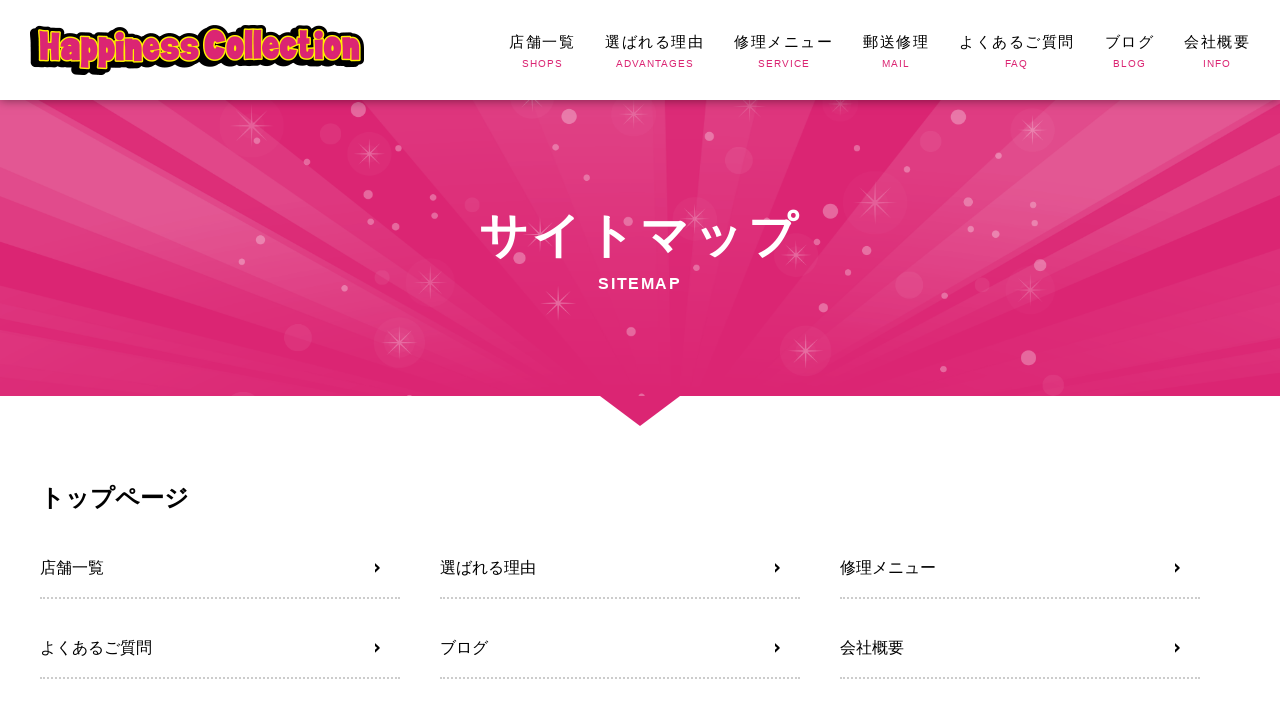

--- FILE ---
content_type: text/html; charset=UTF-8
request_url: https://www.happiness-repair.com/sitemap
body_size: 4347
content:
<html lang="ja">
<head>
<title>サイトマップ</title>
<meta http-equiv="Content-Type" content="text/html; charset=utf-8" />
<meta name="viewport" content="width=device-width, initial-scale=1, minimum-scale=1, maximum-scale=1, user-scalable=no">
<link href="https://www.happiness-repair.com/wp/wp-content/themes/happiness-collection/css/style-top.css?2003162" rel="stylesheet" type="text/css">
<link href="https://www.happiness-repair.com/wp/wp-content/themes/happiness-collection/css/slick.css" rel="stylesheet" type="text/css">
<link href="https://www.happiness-repair.com/wp/wp-content/themes/happiness-collection/css/slick-theme.css" rel="stylesheet" type="text/css">
<link rel="icon" href="https://www.happiness-repair.com/wp/wp-content/themes/happiness-collection/img/favicon.ico" type="image/x-icon">
<link rel="apple-touch-icon" href="https://www.happiness-repair.com/wp/wp-content/themes/happiness-collection/img/apple-touch-icon.png" sizes="180x180">
<script src="https://ajax.googleapis.com/ajax/libs/jquery/3.3.1/jquery.min.js"></script>
<script src="https://www.happiness-repair.com/wp/wp-content/themes/happiness-collection/js/slick.min.js"></script>
<script src="https://www.happiness-repair.com/wp/wp-content/themes/happiness-collection/js/func-top.js?190518"></script>
<meta name='robots' content='max-image-preview:large' />

<!-- All in One SEO Pack 2.12 by Michael Torbert of Semper Fi Web Design[24,46] -->
<meta name="description"  content="サイトマップのページです。iPhone修理・スマホアクセサリーならハピネスコレクション（ハピコレ）へ。水没・ガラス割れ・液晶交換・バッテリー交換など最短15分で対応！スマホの不具合については何でもご相談ください。" />

<meta name="keywords"  content="ハピネスコレクション,iphone,修理,水没,ガラス割れ,液晶交換,バッテリー,ハピコレ" />

<link rel="canonical" href="https://www.happiness-repair.com/sitemap" />
<meta property="og:title" content="サイトマップ" />
<meta property="og:type" content="article" />
<meta property="og:url" content="https://www.happiness-repair.com/sitemap" />
<meta property="og:site_name" content="Happiness Collection-ハピネスコレクション" />
<meta property="og:description" content="サイトマップのページです。iPhone修理・スマホアクセサリーならハピネスコレクション（ハピコレ）へ。水没・ガラス割れ・液晶交換・バッテリー交換など最短15分で対応！スマホの不具合については何でもご相談ください。" />
<meta property="article:published_time" content="2019-03-07T14:40:30Z" />
<meta property="article:modified_time" content="2019-03-07T14:42:23Z" />
<meta name="twitter:card" content="summary" />
<meta name="twitter:title" content="サイトマップ" />
<meta name="twitter:description" content="サイトマップのページです。iPhone修理・スマホアクセサリーならハピネスコレクション（ハピコレ）へ。水没・ガラス割れ・液晶交換・バッテリー交換など最短15分で対応！スマホの不具合については何でもご相談ください。" />
			<script type="text/javascript" >
				window.ga=window.ga||function(){(ga.q=ga.q||[]).push(arguments)};ga.l=+new Date;
				ga('create', 'UA-134420538-3', 'auto');
				// Plugins
				
				ga('send', 'pageview');
			</script>
			<script async src="https://www.google-analytics.com/analytics.js"></script>
			<!-- /all in one seo pack -->
<link rel='dns-prefetch' href='//s.w.org' />
		<script type="text/javascript">
			window._wpemojiSettings = {"baseUrl":"https:\/\/s.w.org\/images\/core\/emoji\/13.1.0\/72x72\/","ext":".png","svgUrl":"https:\/\/s.w.org\/images\/core\/emoji\/13.1.0\/svg\/","svgExt":".svg","source":{"concatemoji":"https:\/\/www.happiness-repair.com\/wp\/wp-includes\/js\/wp-emoji-release.min.js?ver=5.8.12"}};
			!function(e,a,t){var n,r,o,i=a.createElement("canvas"),p=i.getContext&&i.getContext("2d");function s(e,t){var a=String.fromCharCode;p.clearRect(0,0,i.width,i.height),p.fillText(a.apply(this,e),0,0);e=i.toDataURL();return p.clearRect(0,0,i.width,i.height),p.fillText(a.apply(this,t),0,0),e===i.toDataURL()}function c(e){var t=a.createElement("script");t.src=e,t.defer=t.type="text/javascript",a.getElementsByTagName("head")[0].appendChild(t)}for(o=Array("flag","emoji"),t.supports={everything:!0,everythingExceptFlag:!0},r=0;r<o.length;r++)t.supports[o[r]]=function(e){if(!p||!p.fillText)return!1;switch(p.textBaseline="top",p.font="600 32px Arial",e){case"flag":return s([127987,65039,8205,9895,65039],[127987,65039,8203,9895,65039])?!1:!s([55356,56826,55356,56819],[55356,56826,8203,55356,56819])&&!s([55356,57332,56128,56423,56128,56418,56128,56421,56128,56430,56128,56423,56128,56447],[55356,57332,8203,56128,56423,8203,56128,56418,8203,56128,56421,8203,56128,56430,8203,56128,56423,8203,56128,56447]);case"emoji":return!s([10084,65039,8205,55357,56613],[10084,65039,8203,55357,56613])}return!1}(o[r]),t.supports.everything=t.supports.everything&&t.supports[o[r]],"flag"!==o[r]&&(t.supports.everythingExceptFlag=t.supports.everythingExceptFlag&&t.supports[o[r]]);t.supports.everythingExceptFlag=t.supports.everythingExceptFlag&&!t.supports.flag,t.DOMReady=!1,t.readyCallback=function(){t.DOMReady=!0},t.supports.everything||(n=function(){t.readyCallback()},a.addEventListener?(a.addEventListener("DOMContentLoaded",n,!1),e.addEventListener("load",n,!1)):(e.attachEvent("onload",n),a.attachEvent("onreadystatechange",function(){"complete"===a.readyState&&t.readyCallback()})),(n=t.source||{}).concatemoji?c(n.concatemoji):n.wpemoji&&n.twemoji&&(c(n.twemoji),c(n.wpemoji)))}(window,document,window._wpemojiSettings);
		</script>
		<style type="text/css">
img.wp-smiley,
img.emoji {
	display: inline !important;
	border: none !important;
	box-shadow: none !important;
	height: 1em !important;
	width: 1em !important;
	margin: 0 .07em !important;
	vertical-align: -0.1em !important;
	background: none !important;
	padding: 0 !important;
}
</style>
			<style type="text/css">
				</style>
	<link rel='stylesheet' id='wp-block-library-css'  href='https://www.happiness-repair.com/wp/wp-includes/css/dist/block-library/style.min.css?ver=5.8.12' type='text/css' media='all' />
<link rel='stylesheet' id='wp-paginate-css'  href='https://www.happiness-repair.com/wp/wp-content/plugins/wp-paginate/css/wp-paginate.css?ver=2.0.7' type='text/css' media='screen' />
<link rel="https://api.w.org/" href="https://www.happiness-repair.com/wp-json/" /><link rel="alternate" type="application/json" href="https://www.happiness-repair.com/wp-json/wp/v2/pages/143" /><link rel="EditURI" type="application/rsd+xml" title="RSD" href="https://www.happiness-repair.com/wp/xmlrpc.php?rsd" />
<link rel="wlwmanifest" type="application/wlwmanifest+xml" href="https://www.happiness-repair.com/wp/wp-includes/wlwmanifest.xml" /> 
<meta name="generator" content="WordPress 5.8.12" />
<link rel='shortlink' href='https://www.happiness-repair.com/?p=143' />
<link rel="alternate" type="application/json+oembed" href="https://www.happiness-repair.com/wp-json/oembed/1.0/embed?url=https%3A%2F%2Fwww.happiness-repair.com%2Fsitemap" />
<link rel="alternate" type="text/xml+oembed" href="https://www.happiness-repair.com/wp-json/oembed/1.0/embed?url=https%3A%2F%2Fwww.happiness-repair.com%2Fsitemap&#038;format=xml" />
<style type="text/css">.recentcomments a{display:inline !important;padding:0 !important;margin:0 !important;}</style></head>

<body>
<header>
	<p id="logo"><a href="https://www.happiness-repair.com/"><img src="https://www.happiness-repair.com/wp/wp-content/themes/happiness-collection/img/logo.gif" alt="ハピネスコレクション" /></a></p>
  <h1>iPhone修理・スマホアクセサリーなら<br>早い・安心・安い【ハピネスコレクション】へ！</h1>
  <nav>
  	<ul>
    	<a href="https://www.happiness-repair.com/#anchor-shops">
        <li>
          <p class="ja">店舗一覧</p>
          <p class="en">SHOPS</p>
        </li>
      </a>
      <a href="https://www.happiness-repair.com/#anchor-advantages">
      	<li>
        	<p class="ja">選ばれる理由</p>
          <p class="en">ADVANTAGES</p>
        </li>
      </a>
      <a href="https://www.happiness-repair.com/#anchor-menu">
   	  	<li>
        	<p class="ja">修理メニュー</p>
        	<p class="en">SERVICE</p>
        </li>
      </a>
      <a href="https://www.happiness-repair.com/mail">
   	  	<li>
        	<p class="ja">郵送修理</p>
          <p class="en">MAIL</p>
        </li>
      </a>
      <a href="https://www.happiness-repair.com/faq">
   	  	<li>
        	<p class="ja">よくあるご質問</p>
          <p class="en">FAQ</p>
        </li>
      </a>
      <a href="https://www.happiness-repair.com/#anchor-blog">
   	  	<li>
        	<p class="ja">ブログ</p>
          <p class="en">BLOG</p>
        </li>
      </a>
      <a href="https://www.happiness-repair.com/#anchor-info">
      	<li>
        	<p class="ja">会社概要</p>
          <p class="en">INFO</p>
        </li>
      </a>
    </ul>
  </nav>
</header>

<div id="button-toggle"><img src="https://www.happiness-repair.com/wp/wp-content/themes/happiness-collection/img/hamburger-menu.png" id="hamburger-menu"/></div>
<div id="menu">
    <ul>
        <li><a href="https://www.happiness-repair.com/">トップ</a></li>
        <li><a href="https://www.happiness-repair.com/urawaharayama">浦和原山店</a></li>
        <li><a href="https://www.happiness-repair.com/koga">古河店</a></li>
        <li><a href="https://www.happiness-repair.com/mail">郵送修理</a></li>
        <li><a href="https://www.happiness-repair.com/faq">よくあるご質問</a></li>
    </ul>
</div>
<div id="main-title-wrap">
	<h2>サイトマップ</h2>
  <p class="h2-en">SITEMAP</p>
</div>

<div class="wrap-wh">
	<img src="https://www.happiness-repair.com/wp/wp-content/themes/happiness-collection/img/arrow-re.png" class="under-arrow">
  <div class="inner">
  	<h3 class="sitemap"><a href="https://www.happiness-repair.com/">トップページ</a></h3>
  	<ul class="sitemap">
    	<li><a href="https://www.happiness-repair.com/#anchor-shops">店舗一覧</a></li>
      <li><a href="https://www.happiness-repair.com/#anchor-advantages">選ばれる理由</a></li>
      <li><a href="https://www.happiness-repair.com/#anchor-menu">修理メニュー</a></li>
      <li><a href="https://www.happiness-repair.com/faq">よくあるご質問</a></li>
      <li><a href="https://www.happiness-repair.com/#anchor-blog">ブログ</a></li>
      <li><a href="https://www.happiness-repair.com/#anchor-info">会社概要</a></li>
    </ul>
    <h3 class="sitemap mt_60"><a href="https://www.happiness-repair.com/urawaharayama">浦和原山店</a></h3>
  	<ul class="sitemap">
    	<li><a href="https://www.happiness-repair.com/news/news_cat/urawaharayama">おトクな情報</a></li>
      <li><a href="https://www.happiness-repair.com/urawaharayama#anchor-menu">修理メニュー</a></li>
      <li><a href="https://www.happiness-repair.com/faq">よくあるご質問</a></li>
      <li><a href="https://www.happiness-repair.com/blog/blog_cat/urawaharayama">ブログ</a></li>
      <li><a href="https://www.happiness-repair.com/urawaharayama#anchor-contact">お問い合わせ</a></li>
    </ul>
    <h3 class="sitemap mt_60"><a href="https://www.happiness-repair.com/koga">古河店</a></h3>
  	<ul class="sitemap">
    	<li><a href="https://www.happiness-repair.com/news/news_cat/koga">おトクな情報</a></li>
      <li><a href="https://www.happiness-repair.com/koga#anchor-menu">修理メニュー</a></li>
      <li><a href="https://www.happiness-repair.com/faq">よくあるご質問</a></li>
      <li><a href="https://www.happiness-repair.com/blog/blog_cat/koga">ブログ</a></li>
      <li><a href="https://www.happiness-repair.com/koga#anchor-contact">お問い合わせ</a></li>
    </ul>
    <!--
    <h3 class="sitemap mt_60"><a href="https://www.happiness-repair.com/kumagaya">熊谷店</a></h3>
  	<ul class="sitemap">
    	<li><a href="https://www.happiness-repair.com/news/news_cat/kumagaya">おトクな情報</a></li>
      <li><a href="https://www.happiness-repair.com/kumagaya#anchor-menu">修理メニュー</a></li>
      <li><a href="https://www.happiness-repair.com/faq">よくあるご質問</a></li>
      <li><a href="https://www.happiness-repair.com/blog/blog_cat/kumagaya">ブログ</a></li>
      <li><a href="https://www.happiness-repair.com/kumagaya#anchor-contact">お問い合わせ</a></li>
    </ul>
    <h3 class="sitemap mt_60"><a href="https://www.happiness-repair.com/ageo">Plus Choice アリオ上尾店</a></h3>
  	<ul class="sitemap">
    	<li><a href="https://www.happiness-repair.com/news/news_cat/ageo">おトクな情報</a></li>
      <li><a href="https://www.happiness-repair.com/ageo#anchor-menu">修理メニュー</a></li>
      <li><a href="https://www.happiness-repair.com/faq">よくあるご質問</a></li>
      <li><a href="https://www.happiness-repair.com/blog/blog_cat/ageo">ブログ</a></li>
      <li><a href="https://www.happiness-repair.com/ageo#anchor-contact">お問い合わせ</a></li>
    </ul>
    -->
  </div>
</div>

﻿<p id="scrolltop">
	<a href="#home"><img src="https://www.happiness-repair.com/wp/wp-content/themes/happiness-collection/img/scrolltop.png" alt="ページの先頭へ戻る"/></a>
</p>

<footer>
	<ul class="footer-link">
  	<li class="left"><a href="https://www.happiness-repair.com/#anchor-shops">店舗一覧</a></li>
    <li class="right"><a href="https://www.happiness-repair.com/#anchor-advantages">選ばれる理由</a></li>
    <li class="left"><a href="https://www.happiness-repair.com/#anchor-menu">修理メニュー</a></li>
    <li class="right"><a href="https://www.happiness-repair.com/faq">よくあるご質問</a></li>
    <li class="left"><a href="https://www.happiness-repair.com/sitemap">サイトマップ</a></li>
    <li class="right"><a href="https://www.happiness-repair.com/privacy">プライバシーポリシー</a></li>
  </ul>
<font size="2" face="ＭＳ ゴシック">iPhone修理のHappiness Collectionは埼玉県さいたま市に店舗を構える浦和原山店、茨城県古河市に店舗を構える古河店を拠点とし、iPhone機種やiPad、androidを対象に、画面割れ修理、水没復旧、各部修理はもちろん、アクセサリーの販売も取り扱っています。正規店に修理を依頼すると修理代金も高く、基本的に預かり修理のため個人情報保護の観点から内部データの初期化が必須となりますので大切なデータも全て消えてしまいます。iPhone修理のHappiness Collectionでは、データを消さない修理、即日対応で最短１５分から修理いたしますので、店内でお待ちいただくことも可能です。私たちは必要以上の修理を行わず、お客様の「困った」部分のみを修理いたしますので、作業費などという名目で高額な追加料金を請求することもございません！iPhoneの故障などでお困りの際は、「Happiness Collection」までお尋ね下さい。もちろん、ご相談、修理料金のお見積もりなどは無料です。故障の内容に応じた修理料金を設定させていただいておりますので、正規店よりお安く対応させていただいております。</font>
<br><p id="copyright"><a href="https://happiness-repair.com/">© iPhone修理のHappinessCollection All rights reserved.</a></p>
</footer>

<script type='text/javascript' src='https://www.happiness-repair.com/wp/wp-includes/js/wp-embed.min.js?ver=5.8.12' id='wp-embed-js'></script>
</body>
</html>

--- FILE ---
content_type: text/css
request_url: https://www.happiness-repair.com/wp/wp-content/themes/happiness-collection/css/style-top.css?2003162
body_size: 7952
content:
@charset "utf-8";
/* CSS Document */

/******************************************************************************************************

reset

******************************************************************************************************/
html, body, div, span, applet, object, iframe,
h1, h2, h3, h4, h5, h6, p, blockquote, pre,
a, abbr, acronym, address, big, cite, code,
del, dfn, em, img, ins, kbd, q, s, samp,
small, strike, strong, sub, sup, tt, var,
b, u, i, center,
dl, dt, dd, ol, ul, li,
fieldset, form, label, legend,
table, caption, tbody, tfoot, thead, tr, th, td,
article, aside, canvas, details, embed,
figure, figcaption, footer, header, hgroup,
menu, nav, output, ruby, section, summary,
time, mark, audio, video {
	margin: 0;
	padding: 0;
	border: 0;
	font-style:normal;
	font-weight: normal;
	font-size: 100%;
	vertical-align: baseline;
}

ol, ul{
    list-style:none;
}

table{
    border-collapse: collapse; 
    border-spacing:0;
}

a {
	text-decoration: none;
}

/******************************************************************************************************

General Setting

******************************************************************************************************/
body {
	font-family: "ヒラギノ角ゴ Std W8", "Hiragino Kaku Gothic Std", "ヒラギノ角ゴ Pro W3", "Hiragino Kaku Gothic Pro", "MS PGothic", sans-serif;
	-webkit-font-smoothing: antialiased;
	-moz-osx-font-smoothing: grayscale;
	color: #000;
	-webkit-text-size-adjust: 100%;
}

html {
  	-webkit-overflow-scrolling: touch;
}

/******************************************************************************************************

clearfix

******************************************************************************************************/
.clearfix:after {
	visibility: hidden;
	display: block;
	font-size: 0;
	content: " ";
	clear: both;
	height: 0;
}
.clearfix {
	display: inline-block;
}
/* clearfix for ie7 */
.clearfix {
	display: block;
}

/******************************************************************************************************

Common

******************************************************************************************************/

.alignLeft {text-align:left;}
.alignRight {text-align:right;}
.alignCenter {text-align:center;}
.bold {font-weight:bold;}

.left{float:left;}
.right{float:right;}
.center{margin:0 auto;
display:block;}
.auto{overflow:auto;}

.mt_05{margin-top:5px;}
.mt_10{margin-top:10px;}
.mt_15{margin-top:15px;}
.mt_20{margin-top:20px;}
.mt_30{margin-top:30px;}
.mt_40{margin-top:40px;}
.mt_45{margin-top:45px;}
.mt_50{margin-top:50px;}
.mt_60{margin-top:60px;}
.mt_70{margin-top:70px;}

.mb_05{margin-bottom:5px;}
.mb_10{margin-bottom:10px;}
.mb_15{margin-bottom:15px;}
.mb_20{margin-bottom:20px;}
.mb_25{margin-bottom:25px;}
.mb_30{margin-bottom:30px;}
.mb_40{margin-bottom:40px;}

.mr_05{margin-right:5px;}
.mr_10{margin-right:10px;}
.mr_15{margin-right:15px;}
.mr_20{margin-right:20px;}
.mr_25{margin-right:25px;}
.mr_30{margin-right:30px;}
.mr_35{margin-right:35px;}
.mr_40{margin-right:40px;}
.mr_60{margin-right:60px;}

.ml_05{margin-left:5px;}
.ml_10{margin-left:10px;}
.ml_15{margin-left:15px;}
.ml_20{margin-left:20px;}
.ml_30{margin-left:30px;}
.ml_40{margin-left:40px;}

* {-webkit-box-sizing: border-box;
   -ms-box-sizing: border-box;
   -moz-box-sizing: border-box;
   -o-box-sizing: border-box;
   box-sizing: border-box;
}

a:hover, a:hover li {
	-webkit-transition: 0.2s ease-in-out;
	-moz-transition: 0.2s ease-in-out;
	-o-transition: 0.2s ease-in-out;
	transition: 0.2s ease-in-out;
}

a:hover img {
	opacity:0.6;
	filter: alpha(opacity=60);        /* ie lt 8 */
	-ms-filter: "alpha(opacity=60)";  /* ie 8 */
	-moz-opacity:0.6;                 /* FF lt 1.5, Netscape */
	-khtml-opacity: 0.6;              /* Safari 1.x */
	zoom:1;
	-webkit-transition: 0.2s ease-in-out;
	-moz-transition: 0.2s ease-in-out;
	-o-transition: 0.2s ease-in-out;
	transition: 0.2s ease-in-out;
}

span.marker {
	background: linear-gradient(transparent 80%, #ffde00 80%);
	font-weight: 800;
}

/******************************************************************************************************

smartPhone

******************************************************************************************************/

.br-pc { display:none; }

div.inner,
div.inner-narrow {
	width: 100%;
	overflow: hidden;
	padding: 0 15px;
}

p.default {
	font-size: 16px;
	font-family: "ヒラギノ角ゴ Pro W3", "Hiragino Kaku Gothic Pro";
	line-height:180%;
	text-align: left;
	list-style: 0.1em;
}

header {
	width: 100%;
	height: 60px;
	background-color: #fff;
	z-index: 999;
	-moz-box-shadow: 0px 0px 10px 0px rgba(0, 0, 0, 0.5);
	-webkit-box-shadow: 0px 0px 10px 0px rgba(0, 0, 0, 0.5);
	-ms-box-shadow: 0px 0px 10px 0px rgba(0, 0, 0, 0.5);
	box-shadow: 0px 0px 10px 0px rgba(0, 0, 0, 0.5);
}

p#logo {
	margin: 15px 0 0 15px;
	float: left;
}

p#logo img {
	width: auto;
	height: 30px;
}

h1 {
	display: none;
}

nav {
	display: none;
}

#button-toggle {
	position: absolute;
	z-index: 200;
	float: right;
	right: 0;
	top: 0;
}

#menu {
	display: none;
	position: relative;
	overflow: hidden;
	background: none;
	width: 100%;
	height: auto;
}

#menu ul {
	background: none;
	width: 100%;
	height: auto;
}

#menu ul li {
	background-color: #000;
	border-bottom: 1px solid #222;
	width: 100%;
	height: auto;
	font-size: 18px;
	letter-spacing: 0.1em;
	text-align: left;
}

#menu ul li:last-child {
	border: none;
}

#menu ul li a {
	position: relative;
	display: block;
	padding: 0 0 0 15px;
	color: #fff;
	line-height: 60px;
	text-decoration: none;
	background-image: url(../img/arrow-link-wh.png);
	background-repeat: no-repeat;
	background-position: top 20px right 15px;
	font-weight: 800;
}

img#hamburger-menu {
	width: 30px;
	height: 30px;
	position: absolute;
	top: 15px;
	right: 20px;
}

div#main-visual {
	width: 100%;
	padding: 30px 15px;
	background: url(../img/main-bg.gif);
}

div#main-visual div#inner {
	width: 100%;
	border: 6px solid #000;
	-webkit-box-shadow: 6px 6px 0px 0px rgba(0,0,0,0.3);
	-moz-box-shadow: 6px 6px 0px 0px rgba(0,0,0,0.3);
	box-shadow: 6px 6px 0px 0px rgba(0,0,0,0.3);
}

ul.slider {
	font-size: 0;
}

img.slide-sp {
	display: block;
	width: 100%;
	height: auto;
}

img.slide-pc {
	display: none;
}

h2 {
	font-size: 32px;
	letter-spacing: 0.1em;
	line-height: 150%;
	margin: 0 auto;
	color: #db2573;
	text-align: center;
	font-weight: 800;
}

p.h2-en {
	font-size: 13px;
	letter-spacing: 0.1em;
	line-height: 150%;
	margin: 0 auto;
	color: #666;
	text-align: center;
	font-weight: 800;
}

div#shops-wrap {
	width: 100%;
	background: #db2573;
	position: relative;
	margin-top: 40px;
	padding: 30px 0 54px;
}

div#shops-wrap div.inner ul {
	width: 100%;
	padding-bottom: 6px;
	text-align: center;
	font-size: 0;
}

div#shops-wrap div.inner ul a li {
	width: 100%;
	margin: 30px 0 0 0;
	padding: 10px 10px 20px 10px;
	border: 6px solid #000;
	-webkit-box-shadow: 6px 6px 0px 0px rgba(0,0,0,0.3);
	-moz-box-shadow: 6px 6px 0px 0px rgba(0,0,0,0.3);
	box-shadow: 6px 6px 0px 0px rgba(0,0,0,0.3);
	text-align: center;
	background: #fff;
}

div#shops-wrap div.inner ul a li img.shops-photo {
	width: 100%;
	height: auto;
}

div#shops-wrap div.inner ul a li h3.shop-name {
	font-size: 18px;
	line-height: 100%;
	margin-top: 20px;
	text-decoration: none;
	color: #000;
	font-weight: 800;
}

div#shops-wrap div.inner ul a li h3.shop-address {
	font-size: 36px;
	line-height: 100%;
	margin-top: 10px;
	text-decoration: none;
	color: #000;
	font-weight: 800;
}

div#shops-wrap div.inner ul a:hover li h3.shop-name,
div#shops-wrap div.inner ul a:hover li h3.shop-address {
	color: #db2573;
	-webkit-transition: 0.2s ease-in-out;
	-moz-transition: 0.2s ease-in-out;
	-o-transition: 0.2s ease-in-out;
	transition: 0.2s ease-in-out;
}

img.under-arrow {
	position: absolute;
	top: 0;
	left: 50%;
	margin-left: -30px;
	width: 60px;
	height: auto;
}

div.wrap-wh {
	width: 100%;
	padding: 60px 0;
	overflow: hidden;
	position: relative;
}

div.wrap-gr {
	width: 100%;
	padding: 60px 0;
	overflow: hidden;
	background: #eee;
	position: relative;
}

div.wrap-cr {
	width: 100%;
	padding: 60px 0;
	overflow: hidden;
	position: relative;
	background: url(../img/recovery-photo-bg.gif);
}

div.recovery-photo-wrap {
	width: 100%;
	margin-top: -30px;
}

div.recovery-photo-wrap img {
	width: 100%;
	height: auto;
	max-width: 560px;
	margin: 30px auto 0 auto;
	display: block;
}

ul.news {
	margin-top: 40px;
}

ul.news li {
	width: 100%;
	padding: 25px;
	background: #fff;
	border-bottom: 1px solid #ccc;
	overflow: hidden;
}

ul.news li p.news-date {
	font-size: 16px;
	line-height: 30px;
	float: left;
	margin-right: 15px;
	font-family: "ヒラギノ角ゴ Pro W3", "Hiragino Kaku Gothic Pro";
	font-weight: bold;
}

ul.news li p.shops-icon {
	width: 150px;
	height: 30px;
	font-size: 12px;
	line-height: 30px;
	float: left;
	background: #666;
	color: #fff;
	font-family: "ヒラギノ角ゴ Pro W3", "Hiragino Kaku Gothic Pro";
	text-align: center;
}

ul.news li p.news-title a {
	width: 100%;
	font-size: 16px;
	line-height: 30px;
	float: left;
	font-family: "ヒラギノ角ゴ Pro W3", "Hiragino Kaku Gothic Pro";
	color: #2779b4;
	text-decoration: none;
	margin-top: 15px;
}

ul.news li p.news-title a:hover {
	color: #489bd6;
}

p.read-more {
	width: 220px;
	height: 50px;
	margin: 30px auto 0 auto;
	-webkit-box-shadow: 2px 2px 4px 0px rgba(0,0,0,0.3);
	-moz-box-shadow: 2px 2px 4px 0px rgba(0,0,0,0.3);
	box-shadow: 2px 2px 4px 0px rgba(0,0,0,0.3);
	line-height: 50px;
	text-align: center;
	letter-spacing: 0.2em;
}

p.read-more a {
	font-size: 16px;
	color: #fff;
	display: block;
	text-decoration: none;
	background: #db2573;
	font-weight: 800;
}

p.read-more a:hover {
	opacity:0.6;
	filter: alpha(opacity=60);        /* ie lt 8 */
	-ms-filter: "alpha(opacity=60)";  /* ie 8 */
	-moz-opacity:0.6;                 /* FF lt 1.5, Netscape */
	-khtml-opacity: 0.6;              /* Safari 1.x */
}

div#reason-wrapper {
	width: 100%;
	padding-top: 60px;
	overflow: hidden;
}

div#reason-wrapper div.reason-wrap {
	width: 100%;
	position: relative;
	text-align: center;
	padding: 100px 0;
}

div#reason-wrapper div.reason-wrap#no1 {
	background: url(../img/top-reason01.gif) center no-repeat;
	background-size: cover;
}

div#reason-wrapper div.reason-wrap#no2 {
	width: 100%;
	background: url(../img/top-reason02.gif) center no-repeat;
	background-size: cover;
}

div#reason-wrapper div.reason-wrap#no3 {
	background: url(../img/top-reason03.gif) center no-repeat;
	background-size: cover;
}

div#reason-wrapper div.reason-wrap img.rank {
	width: 163px;
	height: auto;
	position: absolute;
	top: -60px;
	left: 50%;
	margin-left: -80px;
}

div#reason-wrapper div.reason-wrap p.reason-lead {
	font-size: 30px;
	text-align: center;
	text-shadow: 
  black 4px 0px 4px, black -4px 0px 4px,
  black 0px -4px 4px, black -4px 0px 4px,
  black 4px 4px 4px, black -4px 4px 4px,
  black 4px -4px 4px, black -4px -4px 4px,
  black 3px 4px 4px, black -3px 4px 4px,
  black 3px -4px 4px, black -3px -4px 4px,
  black 4px 3px 4px, black -4px 3px 4px,
  black 4px -3px 4px, black -4px -3px 4px,
  black 3px 3px 4px, black -3px 3px 4px,
  black 3px -3px 4px, black -3px -3px 4px;
	color: #fff;
	line-height: 150%;
	font-weight: 800;
}

div#reason-wrapper div.reason-wrap p.reason-lead.other {
	line-height: 180%;
	font-weight: 800;
}

div#reason-wrapper div.reason-wrap p.reason-lead span.yellow {
	color: #fff000;
	font-weight: 800;
}

div#reason-wrapper div.reason-wrap p.reason-lead span.yellow-large,
div#reason-wrapper div.reason-wrap p.reason-lead span.yellow-ex-large {
	font-size: 48px;
	color: #fff000;
	font-weight: 800;
}

div#menu-wrap {
	padding: 60px 0;
	background: url(../img/menu-bg.gif) bottom center;
}

div#menu-wrap div#inner {
	width: 100%;
	padding: 0 15px;
}

div#menu-wrap div#inner ul li {
	margin: 30px 0 0 0;
	width: 100%;
	padding: 40px 20px;
	border: 6px solid #000;
	-webkit-box-shadow: 6px 6px 0px 0px rgba(0,0,0,0.3);
	-moz-box-shadow: 6px 6px 0px 0px rgba(0,0,0,0.3);
	box-shadow: 6px 6px 0px 0px rgba(0,0,0,0.3);
	background: #fff;
}

div#menu-wrap div#inner ul li.discount {
	border: 6px solid #db2573;
}

div#menu-wrap div#inner ul li img.icon {
	width: 90px;
	height: auto;
	margin: 0 auto 30px auto;
	display: block;
}

div#menu-wrap div#inner ul li h3.menu-title {
	text-align: center;
	font-size: 36px;
	font-weight: 800;
}

div#menu-wrap div#inner ul li.discount h3.menu-title {
	color: #db2573;
}

div#menu-wrap div#inner ul li p.explain {
	font-size: 16px;
	margin-top: 20px;
	font-family: "ヒラギノ角ゴ Pro W3", "Hiragino Kaku Gothic Pro";
}

div#menu-wrap div#inner ul li table {
	width: 100%;
	margin-top: 30px;
	font-size: 12px;
	line-height: 150%;
}

div#menu-wrap div#inner ul li table th {
	padding-bottom: 10px;
	border-bottom: 1px solid #ccc;
	font-weight: bold;
	font-family: "ヒラギノ角ゴ Pro W3", "Hiragino Kaku Gothic Pro";
}

div#menu-wrap div#inner ul li table th.apple-price {
	color: #666;
	text-align: center;
}

div#menu-wrap div#inner ul li table th.shops-price {
	color: #db2573;
	text-align: right;
}

div#menu-wrap div#inner ul li table td {
	padding: 15px 0;
	border-bottom: 1px solid #ccc;
}

div#menu-wrap div#inner ul li table td.sp {
	width: 33%;
	text-align: left;
	font-weight: 800;
}

div#menu-wrap div#inner ul li table td.apple-price {
	width: 33%;
	font-family: "ヒラギノ角ゴ Pro W3", "Hiragino Kaku Gothic Pro";
	text-align: center;
}

div#menu-wrap div#inner ul li table td.shops-price {
	width: 33%;
	font-family: "ヒラギノ角ゴ Pro W3", "Hiragino Kaku Gothic Pro";
	text-align: right;
}

div#menu-wrap div#inner ul li table td.sp-2column {
	width: 50%;
	text-align: left;
	font-weight: 800;
}

div#menu-wrap div#inner ul li table td.shops-price-2column {
	width: 50%;
	font-family: "ヒラギノ角ゴ Pro W3", "Hiragino Kaku Gothic Pro";
	text-align: right;
}

span.pink {
	color: #e7549c;
	font-weight: 800;
}

span.orange {
	color: #f19700;
	font-weight: 800;
}

span.blue {
	color: #00b0ec;
	font-weight: 800;
}

span.green {
	color: #70b100;
	font-weight: 800;
}

div#top-menu-wrap {
	width: 100%;
	background: url(../img/menu-bg.gif) bottom center;
	padding: 60px 15px;
}

div#top-menu-wrap div#inner {
	width: 100%;
	margin: 40px auto 0 auto;
	padding: 6px;
	-webkit-box-shadow: 6px 6px 0px 0px rgba(0,0,0,0.3);
	-moz-box-shadow: 6px 6px 0px 0px rgba(0,0,0,0.3);
	box-shadow: 6px 6px 0px 0px rgba(0,0,0,0.3);
	background: #000;
}

div#top-menu-wrap div#inner ul {
	width: 100%;
}

div#top-menu-wrap div#inner ul li {
	width: 100%;
	background: #fff;
	padding: 40px 25px;
	text-align: center;
}

div#top-menu-wrap div#inner ul li.bd {
	border-bottom: 1px solid #ccc;
}

div#top-menu-wrap div#inner ul li img {
	width: 90px;
	line-height: auto;
}

div#top-menu-wrap div#inner ul li h3.menu-title {
	font-size: 36px;
	line-height: 100%;
	margin-top: 40px;
	font-weight: 800;
}

div#top-menu-wrap div#inner ul li p {
	font-size: 16px;
	line-height: 180%;
	margin-top: 30px;
	text-align: left;
	font-family: "ヒラギノ角ゴ Pro W3", "Hiragino Kaku Gothic Pro";
}

div.wrap-re {
	width: 100%;
	padding: 60px 0;
	overflow: hidden;
	background: #db2573;
	position: relative;
}

div.wrap-re h4.title {
	font-size: 30px;
	color: #fff600;
	line-height: 150%;
	text-align: center;
	letter-spacing: 0.1em;
	padding-bottom: 15px;
	font-weight: 800;
}

ul.shops-link {
	width: 100%;
	padding: 0 6px 6px 0;
}

ul.shops-link a li {
	width: 100%;
	margin-top: 15px;
	padding-left: 20px;
	border: 6px solid #000;
	-webkit-box-shadow: 6px 6px 0px 0px rgba(0,0,0,0.3);
	-moz-box-shadow: 6px 6px 0px 0px rgba(0,0,0,0.3);
	box-shadow: 6px 6px 0px 0px rgba(0,0,0,0.3);
	background: #fff;
	background-image: url(../img/arrow-link-bl.png);
	background-repeat: no-repeat;
	background-position: top 20px right 20px;
}

ul.shops-link a:hover li {
	background: #000;
	color: #fff;
	background-image: url(../img/arrow-link-wh.png);
	background-repeat: no-repeat;
	background-position: top 20px right 20px;
}

ul.shops-link a li p {
	font-size: 24px;
	line-height: 60px;
	color: #000;
	font-weight: 800;
}

ul.shops-link a:hover li p {
	color: #fff;
}

ul.shops-data {
	width: 100%;
	padding-bottom: 6px;
	text-align: center;
	font-size: 0;
}

ul.shops-data li {
	width: 100%;
	padding: 30px;
	display: inline-block;
	border: 6px solid #000;
	-webkit-box-shadow: 6px 6px 0px 0px rgba(0,0,0,0.3);
	-moz-box-shadow: 6px 6px 0px 0px rgba(0,0,0,0.3);
	box-shadow: 6px 6px 0px 0px rgba(0,0,0,0.3);
	background: #fff;
	text-align: left;
}

ul.shops-data li.other {
	margin: 30px 0 0 0;
}

ul.shops-data li h3.shop-name {
	font-size: 16px;
	line-height: 100%;
	text-decoration: none;
	color: #000;
	font-weight: 800;
}

ul.shops-data li h3.shop-address {
	font-size: 30px;
	line-height: 100%;
	margin-top: 10px;
	padding-bottom: 20px;
	text-decoration: none;
	color: #000;
	border-bottom: 3px solid #000;
	font-weight: 800;
}

ul.shops-data li p.shop-data {
	font-size: 16px;
	line-height: 180%;
	margin-top: 20px;
	font-family: "ヒラギノ角ゴ Pro W3", "Hiragino Kaku Gothic Pro";
}

div#company-wrap {
	margin-top: 40px;
}

div#company-photo {
	width: 100%;
	height: 300px;
	float: left;
	background-image: url(../img/company-photo.jpg);
	background-repeat: no-repeat;
	background-size: cover;
}

div#company-data {
	width: 100%;
	background: #eee;
	padding: 30px;
}

footer {
	width: 100%;
	border-top: 1px solid #ccc;
}

footer ul.footer-link {
	width: 100%;
	overflow: hidden;
}

footer ul.footer-link li {
	width: 50%;
	float: left;
}

footer ul.footer-link li a {
	display: block;
	font-size: 13px;
	line-height: 150%;
	color: #000;
	padding: 15px;
	background-image: url(../img/arrow-link-bl.png);
	background-repeat: no-repeat;
	background-position: right 15px center;
	background-size: 5px 10px;
}

footer ul.footer-link li.left a {
	border-right: 1px solid #ccc;
	border-bottom: 1px solid #ccc;
}

footer ul.footer-link li.right a {
	border-bottom: 1px solid #ccc;
}

footer ul.footer-link li a:hover {
	color: #db2573;
}

footer p#copyright {
	font-size: 11px;
	width: 100%;
	text-align: center;
	background: #666;
	font-family: "ヒラギノ角ゴ Pro W3", "Hiragino Kaku Gothic Pro";
	line-height: 70px;
}

footer p#copyright a {
	color: #fff;
}

footer p#copyright a:hover {
	opacity:0.6;
	filter: alpha(opacity=60);        /* ie lt 8 */
	-ms-filter: "alpha(opacity=60)";  /* ie 8 */
	-moz-opacity:0.6;                 /* FF lt 1.5, Netscape */
	-khtml-opacity: 0.6;              /* Safari 1.x */
	zoom:1;
	-webkit-transition: 0.2s ease-in-out;
	-moz-transition: 0.2s ease-in-out;
	-o-transition: 0.2s ease-in-out;
	transition: 0.2s ease-in-out;
}

#scrolltop {
    position: fixed;
    right: 15px;
}

#scrolltop img {
	width: 40px;
	height: auto;
	opacity: 0.6;
}

#scrolltop a img {
	opacity: 0.6;
	filter: alpha(opacity=60);        /* ie lt 8 */
	-ms-filter: "alpha(opacity=60)";  /* ie 8 */
	-moz-opacity: 0.6;                 /* FF lt 1.5, Netscape */
	-khtml-opacity: 0.6;              /* Safari 1.x */
}

#scrolltop a:hover img {
	opacity: 1.0;
	filter: alpha(opacity=100);        /* ie lt 8 */
	-ms-filter: "alpha(opacity=100)";  /* ie 8 */
	-moz-opacity: 1.0;                 /* FF lt 1.5, Netscape */
	-khtml-opacity: 1.0;              /* Safari 1.x */
	-webkit-transition: 0.2s ease-in-out;
	-moz-transition: 0.2s ease-in-out;
	-o-transition: 0.2s ease-in-out;
	transition: 0.2s ease-in-out;
}

/******************************************************************************************************

common

******************************************************************************************************/

div#main-title-wrap {
	width: 100%;
	background: url(../img/shops-bg.gif) center no-repeat;
	background-size: cover;
	padding: 60px 0;
}

div#main-title-wrap h2,
div#main-title-wrap p.h2-en {
	color: #fff;
}

p.comming-soon {
	font-size: 24px;
	font-family: "ヒラギノ角ゴ Pro W3", "Hiragino Kaku Gothic Pro";
	margin-bottom: 300px;
	text-align: center;
}

div.breadcrumbs {
	width: 100%;
	margin-bottom: 20px;
	font-family: "ヒラギノ角ゴ Pro W3", "Hiragino Kaku Gothic Pro";
	font-size: 14px;
	line-height: 180%;
	text-align: left;
	display: inline-block;
}

div.breadcrumbs a {
	color: #2779b4;
	text-decoration: none;
}

/******************************************************************************************************

blog

******************************************************************************************************/

div.blog-wrap {
	width: 100%;
}

div.blog-area {
	width: 100%;
	background-color: #fff;
	font-size: 16px;
	line-height: 180%;
	font-family: "ヒラギノ角ゴ Pro W3", "Hiragino Kaku Gothic Pro";
	margin-bottom: 40px;
	padding: 40px 20px;
}

div.blog-area p.date {
	font-size: 16px;
	line-height: 30px;
	font-family: "ヒラギノ角ゴ Pro W3", "Hiragino Kaku Gothic Pro";
	font-weight: bold;
	margin: 0 20px 30px 0;
	display: inline-block;
}

div.blog-area p.shops {
	width: 150px;
	font-size: 12px;
	line-height: 30px;
	color: #fff;
	font-family: "ヒラギノ角ゴ Pro W3", "Hiragino Kaku Gothic Pro";
	background-color: #666;
	text-align: center;
	display: inline-block;
}

div.blog-area h3.blog-title {
	font-size: 20px;
	line-height: 180%;
	font-weight: bold;
	font-family: "ヒラギノ角ゴ Pro W3", "Hiragino Kaku Gothic Pro";
	color: #db2573;
	margin: 0 0 30px 0;
	padding-bottom: 20px;
	border-bottom: 1px solid #ccc;
}

div.sidebar {
	width: 100%;
}

div.sidebar h3.side-title {
	width: 100%;
	background-color: #db2573;
	margin-top: 30px;
	padding: 15px 20px;
	font-size: 16px;
	line-height: 180%;
	font-family: "ヒラギノ角ゴ Pro W3", "Hiragino Kaku Gothic Pro";
	font-weight: bold;
	color: #fff;
	text-align: left;
}

div.sidebar ul li a {
	width: 100%;
	background-color: #fff;
	padding: 15px 30px 15px 20px;
	font-size: 16px;
	line-height: 180%;
	font-family: "ヒラギノ角ゴ Pro W3", "Hiragino Kaku Gothic Pro";
	color: #2779b4;
	text-align: left;
	border-bottom: 1px solid #ccc;
	background-image: url(../img/arrow-link-bl.png);
	background-repeat: no-repeat;
	background-position: right 15px center;
	background-size: 5px 10px;
	display: block;
	text-decoration: none;
}

div.navigation {
	width: 100%;
	text-align: center;
	font-family: "ヒラギノ角ゴ Pro W3", "Hiragino Kaku Gothic Pro";
}

/******************************************************************************************************

contact

******************************************************************************************************/

div#form-wrap {
	width: 100%;
	background: #fff;
	padding: 30px;
}

div#form-link-wrap p.form-link {
	width: 100%;
	padding: 20px 0;
	-webkit-box-shadow: 2px 2px 4px 0px rgba(0,0,0,0.3);
	-moz-box-shadow: 2px 2px 4px 0px rgba(0,0,0,0.3);
	box-shadow: 2px 2px 4px 0px rgba(0,0,0,0.3);
	line-height: 30px;
	text-align: center;
	letter-spacing: 0.1em;
	background: #db2573;
}

div#form-link-wrap a p.form-link {
	font-size: 24px;
	color: #fff;
	display: block;
	text-decoration: none;
	font-weight: 800;
	border-radius: 10px;
}

div#form-link-wrap a p.form-link#estimate {
	background: rgba(246,78,151,1);
	background: -moz-linear-gradient(left, rgba(246,78,151,1) 0%, rgba(219,37,115,1) 100%);
	background: -webkit-gradient(left top, right top, color-stop(0%, rgba(246,78,151,1)), color-stop(100%, rgba(219,37,115,1)));
	background: -webkit-linear-gradient(left, rgba(246,78,151,1) 0%, rgba(219,37,115,1) 100%);
	background: -o-linear-gradient(left, rgba(246,78,151,1) 0%, rgba(219,37,115,1) 100%);
	background: -ms-linear-gradient(left, rgba(246,78,151,1) 0%, rgba(219,37,115,1) 100%);
	background: linear-gradient(to right, rgba(246,78,151,1) 0%, rgba(219,37,115,1) 100%);
	filter: progid:DXImageTransform.Microsoft.gradient( startColorstr='#f64e97', endColorstr='#db2573', GradientType=1 );
	margin-top: 20px;
}

div#form-link-wrap a p.form-link#reserve {
	background: rgba(74,171,240,1);
	background: -moz-linear-gradient(left, rgba(74,171,240,1) 0%, rgba(39,121,180,1) 100%);
	background: -webkit-gradient(left top, right top, color-stop(0%, rgba(74,171,240,1)), color-stop(100%, rgba(39,121,180,1)));
	background: -webkit-linear-gradient(left, rgba(74,171,240,1) 0%, rgba(39,121,180,1) 100%);
	background: -o-linear-gradient(left, rgba(74,171,240,1) 0%, rgba(39,121,180,1) 100%);
	background: -ms-linear-gradient(left, rgba(74,171,240,1) 0%, rgba(39,121,180,1) 100%);
	background: linear-gradient(to right, rgba(74,171,240,1) 0%, rgba(39,121,180,1) 100%);
	filter: progid:DXImageTransform.Microsoft.gradient( startColorstr='#4aabf0', endColorstr='#2779b4', GradientType=1 );
	margin-top: 20px;
}

div#form-wrap h3.form-title {
	font-size: 30px;
	line-height: 150%;
	margin-bottom: 30px;
	font-weight: 800;
	text-align: center;
}

div#form-wrap h3.form-title#estimate {
	color: #db2573;
}

div#form-wrap h3.form-title#reserve {
	color: #2779b4;
}

/******************************************************************************************************

FAQ

******************************************************************************************************/

ul.faq {
	width: 100%;
	padding-bottom: 50px;
}

ul.faq li {
	width: 100%;
}

ul.faq li p.question {
	color: #2779b4;
	font-size: 16px;
	font-weight: bold;
	line-height: 180%;
	font-family: "ヒラギノ角ゴ Pro W3", "Hiragino Kaku Gothic Pro";
	background: #f4f4f4;
	margin-bottom: 10px;
	padding: 20px;
	cursor: pointer;
	border-left: 5px solid #db2573;
}

ul.faq li p.question.recovery {
	color: #000;
	background: #ffe9c4;
	border: none;
	border-left: 5px solid #f5922a;
}

div.answer {
	width: 100%;
	padding: 20px;
	display: none;
}

div.answer p {
	font-size: 16px;
	line-height: 180%;
	margin-bottom: 20px;
	font-family: "ヒラギノ角ゴ Pro W3", "Hiragino Kaku Gothic Pro";
}

/******************************************************************************************************

privacy policy

******************************************************************************************************/

h3.plivacy-policy {
	font-size: 24px;
	width: 100%;
	font-family: "ヒラギノ角ゴ Pro W3", "Hiragino Kaku Gothic Pro";
	line-height: 180%;
	font-weight: bold;
	padding-bottom: 10px;
	margin-bottom: 20px;
	border-bottom: 2px dotted #ccc;
}

/******************************************************************************************************

sitemap

******************************************************************************************************/

h3.sitemap a {
	font-size: 24px;
	width: 100%;
	line-height: 180%;
	font-weight: 800;
	color: #000;
}

h3.sitemap a:hover {
	color: #db2573;
}

ul.sitemap {
	width: 100%;
}

ul.sitemap li a {
	width: 100%;
	font-size: 16px;
	font-family: "ヒラギノ角ゴ Pro W3", "Hiragino Kaku Gothic Pro";
	display: block;
	margin: 20px 0 0 0;
	padding: 15px 0;
	line-height: 180%;
	border-bottom: 2px dotted #ccc;
	color: #000;
	background-image: url(../img/arrow-link-bl.png);
	background-repeat: no-repeat;
	background-position: right 20px center;
	background-size: 5px 10px;
}

ul.sitemap li a:hover {
	color: #db2573;
}

/******************************************************************************************************

recovery

******************************************************************************************************/

div#main-title-wrap-recovery {
	width: 100%;
	background: #f5922a;
}

div#main-title-wrap-recovery div#inner {
	width: 100%;
	margin: 0 auto;
	padding: 30px 10px;
}

div#main-title-wrap-recovery div#inner img {
	width: 100%;
	height: auto;
	max-width: 640px;
	margin: 0 auto;
	display: block;
}

div#main-title-wrap-recovery div#inner h2 {
	font-size: 30px;
	font-weight: bold;
	color: #fff;
	line-height: 120%;
	text-align: center;
	margin-top: 30px;
}

div#main-title-wrap-recovery div#inner p {
	font-size: 12px;
	color: #fff;
	line-height: 180%;
	text-align: left;
	font-family: "ヒラギノ角ゴ Pro W3", "Hiragino Kaku Gothic Pro";
	font-weight: bold;
	max-width: 540px;
	display: block;
	margin: 30px auto 0 auto;
}

div#main-title-wrap-recovery div#inner p span.small {
	font-size: 11px;
	font-family: "ヒラギノ角ゴ Pro W3", "Hiragino Kaku Gothic Pro";
}

h2.recovery {
	font-size: 24px;
	color: #000;
	margin-bottom: 40px;
	font-weight: 800;
}

h2.recovery#photo {
	color: #F5922A;
}

p.lead {
	font-size: 16px;
	line-height: 180%;
	font-family: "ヒラギノ角ゴ Pro W3", "Hiragino Kaku Gothic Pro";
	text-align: left;
}

div.recovery-ex-wrap ul li {
	width: 100%;
	margin-top: 60px;
}

div.recovery-ex-wrap ul li img {
	width: 100%;
	height: auto;
	max-width: 255px;
	display: block;
	margin: 0 auto;
}

div.recovery-ex-wrap ul li p {
	font-size: 18px;
	text-align: center;
	line-height: 150%;
	margin-top: 20px;
	font-weight: 800;
}

div#recovery-price-wrap {
	width: 100%;
	padding: 60px 0 40px 0;
	position: relative;
	background: #f5922a;
}

div#recovery-price-wrap div#recovery-price div.recovery-price-inner {
	width: 100%;
}

div#recovery-price-wrap div#recovery-price div.recovery-price-inner p#lead {
	font-size: 16px;
	line-height: 150%;
	text-align: center;
	color: #fff;
	font-weight: 800;
}

div#recovery-price-wrap div#recovery-price div.recovery-price-inner p.notes {
	font-size: 14px;
	line-height: 150%;
	font-family: "ヒラギノ角ゴ Pro W3", "Hiragino Kaku Gothic Pro";
	color: #fff;
	margin-top: 10px;
}

div#recovery-price-wrap div#analysis-price {
	width: 100%;
	background: #ffe9c4;
	padding: 20px;
	color: #f5922a;
	margin-top: 20px;
}

div#recovery-price-wrap div#analysis-price p#price {
	font-size: 18px;
	line-height: 150%;
	text-align: center;
	font-weight: 800;
}

div#recovery-price-wrap div#analysis-price p.notes {
	font-size: 14px;
	line-height: 150%;
	font-family: "ヒラギノ角ゴ Pro W3", "Hiragino Kaku Gothic Pro";
	text-align: center;
	margin-top: 10px;
}

div#recovery-price-wrap div#analysis-price p#price span.small {
	font-size: 12px;
}

ul#recovery-model-wrap {
	border: 1px solid #ddd;
}

ul#recovery-model-wrap li {
	width: 100%;
	padding: 30px;
	overflow: hidden;
}

ul#recovery-model-wrap li img {
	width: 100%;
	height: auto;
	max-width: 240px;
	margin: 0 auto 20px auto;
	display: block;
}

ul#recovery-model-wrap li p {
	font-size: 18px;
	line-height: 180%;
	font-family: "ヒラギノ角ゴ Pro W3", "Hiragino Kaku Gothic Pro";
	font-weight: bold;
}

ul#recovery-model-wrap li#wrap01 {
	border-bottom: 1px solid #ddd;
}

ul#recovery-model-wrap li#wrap02 {
	border-bottom: 1px solid #ddd;
}

ul#recovery-model-wrap li#wrap03 {
	border-bottom: 1px solid #ddd;
}

ul#recovery-flow {
	margin-top: 40px;
}

ul#recovery-flow li {
	width: 100%;
	text-align: center;
}

ul#recovery-flow li.first {
	margin-bottom: 10px;
	padding-bottom: 20px;
	position: relative;
}

ul#recovery-flow li.first div.flow-inner {
	font-size: 18px;
	color: #666;
	padding: 20px 0;
	background: #fff;
	font-weight: 800;
}

ul#recovery-flow li#second {
	font-size: 18px;
	color: #fff;
	padding: 20px 0;
	background: #f5922a;
	font-weight: 800;
}

img.recovery-flow-arrow {
	position: absolute;
	bottom: 0;
	left: 50%;
	margin-left: -30px;
	width: auto;
	height: 20px;
}

div#shops-bottom-wrap {
	width: 100%;
	padding: 60px 0;
	background-image: url(../img/shops-bottom-bg.jpg) ;
	background-repeat: no-repeat;
	background-position: center;
	background-size: cover;
	position: relative;
}

div#shops-bottom-wrap h4.title {
	font-size: 30px;
	color: #000;
	line-height: 150%;
	text-align: center;
	letter-spacing: 0.1em;
	padding-bottom: 15px;
	font-weight: 800;
}

ul.shops-link {
	width: 100%;
	padding: 0 6px 6px 0;
}

ul.shops-link a li {
	width: 100%;
	margin-top: 15px;
	padding-left: 20px;
	border: 6px solid #000;
	-webkit-box-shadow: 6px 6px 0px 0px rgba(0,0,0,0.3);
	-moz-box-shadow: 6px 6px 0px 0px rgba(0,0,0,0.3);
	box-shadow: 6px 6px 0px 0px rgba(0,0,0,0.3);
	background: #fff;
	background-image: url(../img/arrow-link-bl.png);
	background-repeat: no-repeat;
	background-position: top 20px right 20px;
}

ul.shops-link a:hover li {
	background: #000;
	color: #fff;
	background-image: url(../img/arrow-link-wh.png);
	background-repeat: no-repeat;
	background-position: top 20px right 20px;
}

ul.shops-link a li p {
	font-size: 24px;
	line-height: 60px;
	color: #000;
	font-weight: 800;
}

ul.shops-link a:hover li p {
	color: #fff;
}

img.banner-sp {
	width: 100%;
	height: auto;
	display: block;
	margin-top: 30px;
}

img.banner-pc {
	display: none;
}

/******************************************************************************************************

郵送修理

******************************************************************************************************/

h3#mail-top-copy {
	font-size: 28px;
	padding-top: 30px;
	text-align: center;
	line-height: 150%;
	font-weight: 800;
}

img.mail-top-p {
	width: 100%;
	height: auto;
}

p.mail-top-text {
	font-size: 16px;
	text-align: left;
	line-height: 180%;
	margin-top: 20px;
	font-family: "ヒラギノ角ゴ Pro W3", "Hiragino Kaku Gothic Pro";
}

div.mail-top-wrap {
	margin-top: 30px;
}

div.mail-top-wrap div.text-wrap {
	width: 100%;
}

span.red {
	color: #db2573;
	font-weight: 800;
}

div.step-number {
	width: 80px;
	height: 80px;
	background: #db2573;
	margin: 30px auto -40px auto;
	border-radius: 40px;
	padding-top: 20px;
	text-align: center;
	position: relative;
	z-index: 5;
}
div.step-number p.en {
	font-size: 12px;
	color: #fff;
	line-height: 120%;
	font-weight: 800;
}

div.step-number p.number {
	font-size: 24px;
	color: #fff;
	line-height: 120%;
	font-weight: 800;
}

div.mail-inner-narrow {
	width: 100%;
	padding: 0 15px;
}

div.mail-flow-wrap {
	width: 100%;
	padding: 40px 10px 30px 10px;
	border: 1px solid #ddd;
	border-radius: 20px;
}

h3.mail-flow-title {
	font-size: 20px;
	line-height: 150%;
	text-align: center;
	margin-top: 20px;
	font-weight: 800;
}

h4.mail-flow-subtitle {
	padding: 0 0 15px 0;
	border-bottom: 1px dotted #ddd;
	margin-top: 40px;
	overflow: hidden;
}

h4.mail-flow-subtitle p.subtitle {
	font-size: 16px;
	font-family: "ヒラギノ角ゴ Pro W3", "Hiragino Kaku Gothic Pro";
	line-height: 30px;
	font-weight: bold;
	overflow: auto;
}

h4.mail-flow-subtitle p.number {
	width: 30px;
	height: 30px;
	font-size: 16px;
	color: #fff;
	text-align: center;
	line-height: 30px;
	background-color: #999;
	margin-right: 10px;
	float: left;
}

div.mail-flow-wrap p.main-text {
	font-size: 16px;
	font-family: "ヒラギノ角ゴ Pro W3", "Hiragino Kaku Gothic Pro";
	line-height: 180%;
	margin-top: 20px;
}

div.mail-flow-arrow {
  width: 0px;
  border-color: #ccc;
  border-style: solid;
  border-width: 40px;
  border-left-color: transparent;
  border-bottom-color: transparent;
  border-right-color: transparent;
	display: block;
	margin: 20px auto -50px auto;
}

.br-pc { display:none; }

div.mail-link-wrap {
	margin-bottom: 30px;
}

p.mail-link {
	font-size: 16px;
	text-align: center;
	margin: -10px 0 -20px 0;
	font-weight: 800;
}

/******************************************************************************************************

smartPhone縦（補足）

******************************************************************************************************/

@media screen and (max-width:480px) {

div#company-data table {
	width: 100%;
}

div#company-data table tr {
	display: block;
}

div#company-data table th {
	width: 100%;
	font-size: 18px;
	text-align: left;
	padding: 15px 0 0 0;
	display: block;
	font-weight: 800;
}

div#company-data table td {
	width: 100%;
	font-size: 16px;
	text-align: left;
	padding: 20px 0;
	font-family: "ヒラギノ角ゴ Pro W3", "Hiragino Kaku Gothic Pro";
	display: block;
}

div#recovery-price-wrap div#recovery-price div.recovery-price-inner img#price {
	width: 250px;
	height: auto;
	margin: 15px auto 25px auto;
	display: block;
}
	
}

/******************************************************************************************************

smartPhone横

******************************************************************************************************/

@media screen and (min-width:480px) and ( max-width:600px) {

div#company-data table {
	width: 100%;
}

div#company-data table tr {
	display: block;
}

div#company-data table th {
	width: 100%;
	font-size: 18px;
	text-align: left;
	padding: 15px 0 0 0;
	display: block;
	font-weight: 800;
}

div#company-data table td {
	width: 100%;
	font-size: 16px;
	text-align: left;
	padding: 20px 0;
	font-family: "ヒラギノ角ゴ Pro W3", "Hiragino Kaku Gothic Pro";
	display: block;
}

div#recovery-price-wrap div#recovery-price div.recovery-price-inner img#price {
	width: 250px;
	height: auto;
	margin: 15px auto 25px auto;
	display: block;
}
	
}

/******************************************************************************************************

タブレット

******************************************************************************************************/

@media screen and (min-width:600px) and ( max-width:960px) {
	
div#company-data table {
	width: 100%;
}

div#company-data table th {
	width: 30%;
	font-size: 18px;
	text-align: left;
	padding: 15px 0;
	font-weight: 800;
}

div#company-data table td {
	font-size: 16px;
	text-align: left;
	padding: 20px 0;
	font-family: "ヒラギノ角ゴ Pro W3", "Hiragino Kaku Gothic Pro";
}

/******************************************************************************************************

recovery

******************************************************************************************************/

div#main-title-wrap-recovery div#inner img {
	width: 100%;
	height: auto;
	max-width: 640px;
	margin: 0 auto;
	display: block;
}

div#main-title-wrap-recovery div#inner h2 {
	font-size: 48px;
}

h2.recovery {
	font-size: 30px;
}

p.lead {
	font-size: 16px;
	line-height: 180%;
	font-family: "ヒラギノ角ゴ Pro W3", "Hiragino Kaku Gothic Pro";
	text-align: center;
}

div.recovery-ex-wrap ul {
	display: flex;
	justify-content: space-between;
	flex-wrap: wrap;
}

div.recovery-ex-wrap ul li {
	width: 48%;
}

div#recovery-price-wrap div#recovery-price div.recovery-price-inner p#lead {
	font-size: 18px;
}

div#recovery-price-wrap div#recovery-price div.recovery-price-inner img#price {
	width: 366px;
	height: auto;
	margin: 20px auto;
	padding-bottom: 20px;
	display: block;
}

div#recovery-price-wrap div#analysis-price p.notes {
	font-size: 14px;
}

ul#recovery-model-wrap {
	border: 1px solid #ddd;
}

ul#recovery-model-wrap li {
	width: 100%;
	padding: 30px;
	overflow: hidden;
}

ul#recovery-model-wrap li img {
	margin: 0 20px 0 0;
	float: left;
}

ul#recovery-model-wrap li p {
	float: left;
}

ul#recovery-flow li.first div.flow-inner {
	font-size: 24px;
}

ul#recovery-flow li#second {
	font-size: 24px;
}

img.recovery-flow-arrow {
	position: absolute;
	bottom: 0;
	left: 50%;
	margin-left: -30px;
	width: auto;
	height: 20px;
}

img.banner-sp {
	display: none;
}

img.banner-pc {
	width: 100%;
	height: auto;
	display: block;
	margin-top: 30px;
}

/******************************************************************************************************

郵送修理

******************************************************************************************************/

div#menu-wrap div#inner ul li {
	padding: 40px;
}

.br-pc { display:block; }

h3#mail-top-copy {
	font-size: 48px;
	padding-top: 40px;
}

img.mail-top-p {
	max-width: 560px;
	height: auto;
	margin: 0 auto;
	display: block;
}

h3.mail-flow-title {
	font-size: 30px;
}

}

/******************************************************************************************************

PC補足

******************************************************************************************************/

@media screen and (min-width: 960px) and ( max-width:1200px) {
	
.br-sp { display:none; }
.br-ta { display:none; }
.br-pc { display: block; }

div.inner {
	width: 100%;
	overflow: hidden;
	padding: 0 15px;
}

div.inner-narrow {
	max-width: 1000px;
	width: 100%;
	overflow: hidden;
	padding: 0 15px;
}

div#main-visual {
	padding: 50px 0;
}

div#main-visual div#inner {
	width: 100%;
	margin: 0 auto;
	border: 6px solid #000;
	-webkit-box-shadow: 10px 10px 0px 0px rgba(0,0,0,0.3);
	-moz-box-shadow: 10px 10px 0px 0px rgba(0,0,0,0.3);
	box-shadow: 10px 10px 0px 0px rgba(0,0,0,0.3);
}

img.slide-sp {
	display: none;
}

img.slide-pc {
	display: block;
	width: 100%;
	height: auto;
}

h2 {
	font-size: 48px;
}

p.h2-en {
	font-size: 16px;
}

div#shops-wrap {
	background: url(../img/shops-bg.gif) center no-repeat;
	background-size: cover;
	margin-top: 60px;
	padding: 80px 0 74px 0;
}

div#shops-wrap div.inner ul {
	width: 100%;
	display: flex;
	justify-content: center;
}

div#shops-wrap div.inner ul a li {
	width: 380px;
}

div#shops-wrap div.inner ul a li.second-line {
	margin-top: 30px;
}

div#shops-wrap div.inner ul a li h3.shop-name {
	font-size: 18px;
}

div#shops-wrap div.inner ul a li h3.shop-address {
	font-size: 36px;
}

img.under-arrow {
	position: absolute;
	top: 0;
	left: 50%;
	margin-left: -40px;
	width: 80px;
	height: auto;
}

div.wrap-wh,
div.wrap-gr,
div.wrap-cr {
	padding: 80px 0;
}

div.recovery-photo-wrap {
	width: 100%;
	margin-top: 0;
	display:flex;
	justify-content: space-between;
}

div.recovery-photo-wrap img {
	width: 560px;
	height: auto;
	margin: 0;
}

ul.news {
	margin-top: 60px;
}

ul.news li p.news-date {
	margin-right: 25px;
}

ul.news li p.shops-icon {
	margin-right: 25px;
}

ul.news li p.news-title a {
	width: auto;
	margin: 0;
}

p.read-more {
	width: 360px;
	height: 70px;
	margin: 40px auto 0 auto;
	line-height: 70px;
}

p.read-more a {
	font-size: 20px;
}

div#reason-wrapper {
	padding-top: 80px;
}

div#reason-wrapper div.reason-wrap {
	width: 33%;
	height: 400px;
	float: left;
	position: relative;
	text-align: center;
	padding: 0;
}

div#reason-wrapper div.reason-wrap#no1 {
	background: url(../img/top-reason01.gif) center no-repeat;
	background-size: cover;
}

div#reason-wrapper div.reason-wrap#no2 {
	width: 34%;
	background: url(../img/top-reason02.gif) center no-repeat;
	background-size: cover;
}

div#reason-wrapper div.reason-wrap#no3 {
	background: url(../img/top-reason03.gif) center no-repeat;
	background-size: cover;
}

div#reason-wrapper div.reason-wrap p.reason-lead {
	font-size: 36px;
	margin-top: 100px;
}

div#reason-wrapper div.reason-wrap p.reason-lead.other {
	line-height: 180%;
}

div#reason-wrapper div.reason-wrap p.reason-lead span.yellow {
	color: #fff000;
}

div#reason-wrapper div.reason-wrap p.reason-lead span.yellow-large {
	font-size: 48px;
	color: #fff000;
}

div#reason-wrapper div.reason-wrap p.reason-lead span.yellow-ex-large {
	font-size: 60px;
	color: #fff000;
}

div#menu-wrap {
	padding: 80px 0;
}

div#menu-wrap div#inner {
	width: 1200px;
	margin: 60px auto 0 auto;
	padding: 0;
}

div#menu-wrap div#inner ul {
	margin-top: -34px;
	padding: 0 6px 6px 0;
	overflow: hidden;
}

div#menu-wrap div#inner ul li {
	margin-top: 34px;
	width: 580px;
	padding: 40px;
	float: left;
}

div#menu-wrap div#inner ul li.right-side {
	margin-left: 34px;
}

div#menu-wrap div#inner ul li.discount {
	clear: both;
	margin: 34px auto 0 auto;
	float: none;
}

div#menu-wrap div#inner ul li p.explain {
	overflow: auto;
}

div#menu-wrap div#inner ul li img.icon {
	float: left;
	margin: 0 40px 0 0;
}

div#menu-wrap div#inner ul li h3.menu-title {
	font-size: 30px;
	text-align: left;
}

div#menu-wrap div#inner ul li table {
	font-size: 14px;
}

div#top-menu-wrap {
	padding: 80px 0;
}

div#top-menu-wrap div#inner {
	width: 1200px;
	margin: 60px auto 0 auto;
}

div#top-menu-wrap div#inner ul {
	display: -webkit-box;
  display: -ms-flexbox;
  display: -webkit-flex;
  display: flex;
  -webkit-box-pack:justify;
  -ms-flex-pack:justify;
  justify-content:space-between;
}

div#top-menu-wrap div#inner ul li {
	width: 297px;
	padding: 60px 30px;
}

div#top-menu-wrap div#inner ul li.bd {
	border-right: 1px solid #ccc;
	border-bottom: none;
}

div#top-menu-wrap div#inner ul li h3.menu-title {
	font-size: 30px;
	margin-top: 30px;
}

div.wrap-re {
	width: 100%;
	padding: 80px 0;
	overflow: hidden;
	background: #db2573;
	position: relative;
}

div.wrap-re h4.title {
	font-size: 36px;
	color: #fff600;
	line-height: 100%;
	text-align: center;
	margin-bottom: 40px;
	letter-spacing: 0.1em;
}

ul.shops-data {
	width: 100%;
	display: flex;
  justify-content: center;
	padding-bottom: 6px;
}

ul.shops-data li,
ul.shops-data li.other {
	width: 380px;
	padding: 30px;
	margin: 0;
}

ul.shops-data li.second-line {
	margin: 30px 0 0 0;
}

ul.shops-data li p.shop-data {
	font-size: 16px;
	line-height: 180%;
	margin-top: 20px;
	font-family: "ヒラギノ角ゴ Pro W3", "Hiragino Kaku Gothic Pro";
}

div#company-wrap {
	display: -webkit-box; /*Android4.3*/
  display: -moz-box;    /*Firefox21*/
  display: -ms-flexbox; /*IE10*/
  display: -webkit-flex; /*PC-Safari,iOS8.4*/
  display: flex;
	margin-top: 60px;
}

div#company-photo {
	width: 50%;
	height: auto;
	float: left;
	background-image: url(../img/company-photo.jpg);
	background-repeat: no-repeat;
	background-size: cover;
}

div#company-data {
	width: 50%;
	background: #eee;
	padding: 60px;
	float: right;
}

div#company-data table {
	width: 100%;
}

div#company-data table th {
	width: 30%;
	font-size: 18px;
	text-align: left;
	padding: 15px 0;
}

div#company-data table td {
	font-size: 16px;
	text-align: left;
	padding: 20px 0;
	font-family: "ヒラギノ角ゴ Pro W3", "Hiragino Kaku Gothic Pro";
}

footer {
	width: 100%;
	border-top: 1px solid #ccc;
}

footer ul.footer-link {
	width: 1200px;
	display: -webkit-box;
  display: -ms-flexbox;
  display: flex;
  -ms-flex-pack: distribute;
  justify-content: space-around;
	margin: 0 auto;
	padding: 40px 0;
}

footer ul.footer-link li {
	width: auto;
	float: none;
}

footer ul.footer-link li a {
	width: auto;
	font-size: 16px;
	line-height: 100%;
	color: #000;
	background: none;
	padding: 0;
}

footer ul.footer-link li.left a,
footer ul.footer-link li.right a {
	border: none;
}

footer ul.footer-link li a:hover {
	color: #db2573;
}

footer p#copyright {
	font-size: 14px;
	width: 100%;
	color: #fff;
	text-align: center;
	background: #666;
	font-family: "ヒラギノ角ゴ Pro W3", "Hiragino Kaku Gothic Pro";
	line-height: 60px;
}

div#anchor-shops,
div#anchor-advantages,
div#anchor-menu,
div#anchor-blog,
div#anchor-info,
div#anchor-form {
  padding-top:100px;
  margin-top:-100px;
}

#scrolltop {
    right: 20px;
}

#scrolltop img {
	width: 70px;
}

/******************************************************************************************************

common

******************************************************************************************************/

div#main-title-wrap {
	margin-top: 100px;
	padding: 100px 0;
}

div.breadcrumbs a:hover {
	color: #489bd6;
}

/******************************************************************************************************

blog

******************************************************************************************************/

div.blog-wrap {
	width: 860px;
	float: left;
}

div.blog-area {
	margin-bottom: 60px;
	padding: 60px 40px;
	overflow: hidden;
}

div.blog-area p.date {
	display: inline-block;
}

div.blog-area p.shops {
	display: inline-block;
}

div.blog-area h3.blog-title {
	font-size: 30px;
	padding-bottom: 20px;
}

div.sidebar {
	width: 300px;
	float: right;
}

div.sidebar h3.side-title {
	margin: 0;
	padding: 15px 20px;
}

div.sidebar ul {
	margin-bottom: 30px;
}

div.sidebar ul li a {
	padding: 15px 30px 15px 20px;
}

div.sidebar ul li a:hover {
	color: #489bd6;
}

/******************************************************************************************************

contact

******************************************************************************************************/

div#form-wrap {
	padding: 60px;
}

div#form-link-wrap {
	display: -webkit-box;
  display: -ms-flexbox;
  display: -webkit-flex;
  display: flex;
  -webkit-box-pack: justify;
  -ms-flex-pack: justify;
  justify-content: space-between;
	margin-top: 60px;
}

div#form-link-wrap p.form-link {
	width: 420px;
	line-height: 40px;
	padding: 30px 0;
}

div#form-link-wrap a p.form-link {
	font-size: 30px;
}

div#form-link-wrap a p.form-link#estimate,
div#form-link-wrap a p.form-link#reserve {
	margin: 0;
}

div#form-link-wrap a:hover p.form-link#estimate,
div#form-link-wrap a:hover p.form-link#reserve {
	opacity:0.6;
	filter: alpha(opacity=60);        /* ie lt 8 */
	-ms-filter: "alpha(opacity=60)";  /* ie 8 */
	-moz-opacity:0.6;                 /* FF lt 1.5, Netscape */
	-khtml-opacity: 0.6;              /* Safari 1.x */
	zoom:1;
	-webkit-transition: 0.2s ease-in-out;
	-moz-transition: 0.2s ease-in-out;
	-o-transition: 0.2s ease-in-out;
	transition: 0.2s ease-in-out;
}

div#form-wrap h3.form-title {
	font-size: 48px;
	margin-bottom: 40px;
}

/******************************************************************************************************

sitemap

******************************************************************************************************/

ul.sitemap {
	overflow: hidden;
	margin: 0 0 0 -40px;
}

ul.sitemap li a {
	width: 360px;
	margin: 20px 0 0 40px;
	float: left;
}

/******************************************************************************************************

recovery

******************************************************************************************************/

div#main-title-wrap-recovery {
	margin-top: 0;
}

div#main-title-wrap-recovery div#inner {
	width: 100%;
	height: auto;
	margin: 0 auto;
	padding: 60px 20px;
}

div#main-title-wrap-recovery div#inner img {
	width: 640px;
	height: 426px;
	margin: 0 auto;
}

div#main-title-wrap-recovery div#inner h2 {
	font-size: 72px;
	font-weight: bold;
	color: #fff;
	line-height: 120%;
	margin: 20px 0 0 0;
	text-align: center;
}

div#main-title-wrap-recovery div#inner p {
	font-size: 16px;
	color: #fff;
	line-height: 180%;
	text-align: left;
	margin: 30px auto 0 auto;
	font-family: "ヒラギノ角ゴ Pro W3", "Hiragino Kaku Gothic Pro";
	font-weight: bold;
	width: 540px;
}

div#main-title-wrap-recovery div#inner p span.small {
	font-size: 14px;
	font-family: "ヒラギノ角ゴ Pro W3", "Hiragino Kaku Gothic Pro";
}

h2.recovery {
	font-size: 48px;
	color: #000;
	margin-bottom: 60px;
}

p.lead {
	font-size: 16px;
	line-height: 180%;
	font-family: "ヒラギノ角ゴ Pro W3", "Hiragino Kaku Gothic Pro";
	text-align: center;
}

div.recovery-ex-wrap ul {
	display: flex;
	justify-content: space-between;
	margin-top: 60px;
}

div.recovery-ex-wrap ul li {
	width: 23%;
	margin: 0;
}

div.recovery-ex-wrap ul li img {
	width: 100%;
	height: auto;
}

div.recovery-ex-wrap ul li p {
	font-size: 18px;
	text-align: center;
	line-height: 150%;
	margin-top: 30px;
}

div#recovery-price-wrap {
	width: 100%;
	padding: 100px 0 60px 0;
	position: relative;
	background: #f5922a;
}

div#recovery-price-wrap div#recovery-price div.recovery-price-inner {
	width: 100%;
}

div#recovery-price-wrap div#recovery-price div.recovery-price-inner p#lead {
	font-size: 18px;
	line-height: 150%;
	text-align: center;
	color: #fff;
}

div#recovery-price-wrap div#recovery-price div.recovery-price-inner img#price {
	width: 490px;
	height: auto;
	margin: 20px auto;
	padding-bottom: 30px;
	display: block;
}

div#recovery-price-wrap div#recovery-price div.recovery-price-inner p.notes {
	font-size: 14px;
	line-height: 150%;
	font-family: "ヒラギノ角ゴ Pro W3", "Hiragino Kaku Gothic Pro";
	color: #fff;
	margin-top: 10px;
}

div#recovery-price-wrap div#analysis-price {
	width: 100%;
	background: #ffe9c4;
	padding: 40px;
	color: #f5922a;
	overflow: hidden;
	margin: 40px 0 0 0;
}

div#recovery-price-wrap div#analysis-price p#price {
	font-size: 30px;
	float: left;
	line-height: 40px;
	margin-right: 40px;
	text-align: left;
}

div#recovery-price-wrap div#analysis-price p.notes {
	font-size: 14px;
	font-family: "ヒラギノ角ゴ Pro W3", "Hiragino Kaku Gothic Pro";
	line-height: 40px;
	float: left;
	text-align: left;
}

div#recovery-price-wrap div#analysis-price p#price span.small {
	font-size: 14px;
}

ul#recovery-model-wrap {
	border: 1px solid #ddd;
	display: flex;
	flex-wrap: wrap;
}

ul#recovery-model-wrap li {
	width: 50%;
	padding: 60px 30px;
	overflow: hidden;
}

ul#recovery-model-wrap li img {
	width: 240px;
	height: auto;
	float: left;
	margin-right: 20px;
}

ul#recovery-model-wrap li p {
	font-size: 18px;
	line-height: 180%;
	font-family: "ヒラギノ角ゴ Pro W3", "Hiragino Kaku Gothic Pro";
	font-weight: bold;
	float: left;
}

ul#recovery-model-wrap li#wrap01 {
	border-right: 1px solid #ddd;
	border-bottom: 1px solid #ddd;
}

ul#recovery-model-wrap li#wrap02 {
	border-bottom: 1px solid #ddd;
}

ul#recovery-model-wrap li#wrap03 {
	border-right: 1px solid #ddd;
	border-bottom: none;
}

ul#recovery-flow {
	margin-top: 60px;
}

ul#recovery-flow li {
	width: 100%;
	text-align: center;
}

ul#recovery-flow li.first {
	margin-bottom: 20px;
	padding-bottom: 30px;
	position: relative;
}

ul#recovery-flow li.first div.flow-inner {
	font-size: 30px;
	color: #666;
	padding: 30px 0;
	background: #fff;
}

ul#recovery-flow li#second {
	font-size: 30px;
	color: #fff;
	padding: 30px 0;
	background: #f5922a;
}

img.recovery-flow-arrow {
	position: absolute;
	bottom: 0;
	left: 50%;
	margin-left: -40px;
	width: 80px;
	height: auto;
}

img.banner-sp {
	display: none;
}

img.banner-pc {
	width: 100%;
	height: auto;
	display: block;
	margin-top: 30px;
}

/******************************************************************************************************

郵送修理

******************************************************************************************************/

.mw {
	min-width: 1200px;
}

h3#mail-top-copy {
	font-size: 65px;
	padding-top: 80px;
	text-align: left;
}

img.mail-top-p {
	width: 450px;
	height: auto;
	float: right;
}

div.mail-top-wrap {
	display: flex;
	justify-content: space-between;
	margin-top: 30px;
}

div.mail-top-wrap div.text-wrap {
	width: 560px;
}

span.red {
	color: #db2573;
	font-weight: 800;
}

div.step-number {
	width: 100px;
	height: 100px;
	margin: 50px auto -50px auto;
	border-radius: 50px;
	padding-top: 25px;
}

div.step-number p.en {
	font-size: 16px;
}

div.step-number p.number {
	font-size: 30px;
}

div.mail-inner-narrow {
	width: 1000px;
	margin: 0 auto;
}

div.mail-flow-wrap {
	width: 100%;
	padding: 80px 30px 40px 30px;
}

h3.mail-flow-title {
	font-size: 36px;
	margin-top: 20px;
}

h4.mail-flow-subtitle {
	margin-top: 60px;
	display: flex;
}

h4.mail-flow-subtitle p.subtitle {
	font-size: 18px;
	line-height: 50px;
}

h4.mail-flow-subtitle p.number {
	width: 50px;
	height: 50px;
	font-size: 18px;
	line-height: 50px;
	margin-right: 15px;
}

div.mail-flow-wrap p.main-text {
	font-size: 16px;
	line-height: 180%;
	margin-top: 20px;
}

div.mail-flow-arrow {
	margin: 30px auto -60px auto;
}

}

/******************************************************************************************************

PC

******************************************************************************************************/

@media screen and (min-width: 1200px) {

.br-sp { display:none; }
.br-ta { display:none; }
.br-pc { display: block; }

div.inner {
	width: 1200px;
	margin: 0 auto;
	padding: 0;
}

div.inner-narrow {
	width: 1000px;
	margin: 0 auto;
	padding: 0;
}
	
header {
	height: 100px;
	position: fixed;
	top: 0;
	left: 0;
	overflow: hidden;
}

p#logo {
	margin: 25px 30px 0 30px;
}

p#logo img {
	height: 50px;
}

h1 {
	font-size: 10px;
	line-height: 150%;
	float: left;
	margin-top: 35px;
	font-family: "ヒラギノ角ゴ Pro W3", "Hiragino Kaku Gothic Pro";
	display: block;
}

#button-toggle {
	display: none;
}

#menu {
	display: none;
}

nav {
	display: block;
}

nav ul {
	float: right;
	font-size: 0;
}

nav ul a li {
	height: 100%;
	display: inline-block;
	margin-right: 30px;
	padding-top: 34px;
	text-align: center;
}

nav ul a li p.ja {
	font-size: 15px;
	line-height: 100%;
	color: #000;
	text-decoration: none;
	letter-spacing: 0.1em;
}

nav ul a li:hover p.ja {
	color: #db2573;
	-webkit-transition: 0.2s ease-in-out;
	-moz-transition: 0.2s ease-in-out;
	-o-transition: 0.2s ease-in-out;
	transition: 0.2s ease-in-out;
}

nav ul a li p.en {
	font-size: 10px;
	line-height: 100%;
	color: #db2573;
	text-decoration: none;
	letter-spacing: 0.1em;
	margin-top: 10px;
}

div#main-visual {
	margin-top: 100px;
	padding: 50px 0;
}

div#main-visual div#inner {
	width: 1200px;
	margin: 0 auto;
	border: 6px solid #000;
	-webkit-box-shadow: 10px 10px 0px 0px rgba(0,0,0,0.3);
	-moz-box-shadow: 10px 10px 0px 0px rgba(0,0,0,0.3);
	box-shadow: 10px 10px 0px 0px rgba(0,0,0,0.3);
}

img.slide-sp {
	display: none;
}

img.slide-pc {
	display: block;
	width: 100%;
	height: auto;
}

h2 {
	font-size: 48px;
}

p.h2-en {
	font-size: 16px;
}

div#shops-wrap {
	background: url(../img/shops-bg.gif) center no-repeat;
	background-size: cover;
	margin-top: 60px;
	padding: 80px 0 74px 0;
}

div#shops-wrap div.inner ul {
	width: 100%;
	display: flex;
	justify-content: center;
}

div#shops-wrap div.inner ul a li {
	width: 380px;
}

div#shops-wrap div.inner ul a li.second-line {
	margin-top: 30px;
}

div#shops-wrap div.inner ul a li h3.shop-name {
	font-size: 18px;
}

div#shops-wrap div.inner ul a li h3.shop-address {
	font-size: 36px;
}

img.under-arrow {
	position: absolute;
	top: 0;
	left: 50%;
	margin-left: -40px;
	width: 80px;
	height: auto;
}

div.wrap-wh,
div.wrap-gr,
div.wrap-cr {
	padding: 80px 0;
}

div.recovery-photo-wrap {
	width: 100%;
	margin-top: 0;
	display:flex;
	justify-content: space-between;
}

div.recovery-photo-wrap img {
	width: 560px;
	height: auto;
	margin: 0;
}

ul.news {
	margin-top: 60px;
}

ul.news li p.news-date {
	margin-right: 25px;
}

ul.news li p.shops-icon {
	margin-right: 25px;
}

ul.news li p.news-title a {
	width: auto;
	margin: 0;
}

p.read-more {
	width: 360px;
	height: 70px;
	margin: 40px auto 0 auto;
	line-height: 70px;
}

p.read-more a {
	font-size: 20px;
}

div#reason-wrapper {
	padding-top: 80px;
}

div#reason-wrapper div.reason-wrap {
	width: 33%;
	height: 400px;
	float: left;
	position: relative;
	text-align: center;
	padding: 0;
}

div#reason-wrapper div.reason-wrap#no1 {
	background: url(../img/top-reason01.gif) center no-repeat;
	background-size: cover;
}

div#reason-wrapper div.reason-wrap#no2 {
	width: 34%;
	background: url(../img/top-reason02.gif) center no-repeat;
	background-size: cover;
}

div#reason-wrapper div.reason-wrap#no3 {
	background: url(../img/top-reason03.gif) center no-repeat;
	background-size: cover;
}

div#reason-wrapper div.reason-wrap p.reason-lead {
	font-size: 36px;
	margin-top: 100px;
}

div#reason-wrapper div.reason-wrap p.reason-lead.other {
	line-height: 180%;
}

div#reason-wrapper div.reason-wrap p.reason-lead span.yellow {
	color: #fff000;
}

div#reason-wrapper div.reason-wrap p.reason-lead span.yellow-large {
	font-size: 48px;
	color: #fff000;
}

div#reason-wrapper div.reason-wrap p.reason-lead span.yellow-ex-large {
	font-size: 60px;
	color: #fff000;
}

div#menu-wrap {
	padding: 80px 0;
}

div#menu-wrap div#inner {
	width: 1200px;
	margin: 60px auto 0 auto;
	padding: 0;
}

div#menu-wrap div#inner ul {
	margin-top: -34px;
	padding: 0 6px 6px 0;
	overflow: hidden;
}

div#menu-wrap div#inner ul li {
	margin-top: 34px;
	width: 580px;
	padding: 40px;
	float: left;
}

div#menu-wrap div#inner ul li.right-side {
	margin-left: 34px;
}

div#menu-wrap div#inner ul li.discount {
	clear: both;
	margin: 34px auto 0 auto;
	float: none;
}

div#menu-wrap div#inner ul li p.explain {
	overflow: auto;
}

div#menu-wrap div#inner ul li img.icon {
	float: left;
	margin: 0 40px 0 0;
}

div#menu-wrap div#inner ul li h3.menu-title {
	font-size: 30px;
	text-align: left;
}

div#menu-wrap div#inner ul li table {
	font-size: 14px;
}

div#top-menu-wrap {
	padding: 80px 0;
}

div#top-menu-wrap div#inner {
	width: 1200px;
	margin: 60px auto 0 auto;
}

div#top-menu-wrap div#inner ul {
	display: -webkit-box;
  display: -ms-flexbox;
  display: -webkit-flex;
  display: flex;
  -webkit-box-pack:justify;
  -ms-flex-pack:justify;
  justify-content:space-between;
}

div#top-menu-wrap div#inner ul li {
	width: 297px;
	padding: 60px 30px;
}

div#top-menu-wrap div#inner ul li.bd {
	border-right: 1px solid #ccc;
	border-bottom: none;
}

div#top-menu-wrap div#inner ul li h3.menu-title {
	font-size: 30px;
	margin-top: 30px;
}

div.wrap-re {
	width: 100%;
	padding: 80px 0;
	overflow: hidden;
	background: #db2573;
	position: relative;
}

div.wrap-re h4.title {
	font-size: 36px;
	color: #fff600;
	line-height: 100%;
	text-align: center;
	margin-bottom: 40px;
	letter-spacing: 0.1em;
}

ul.shops-link {
	display: -webkit-box;
  display: -ms-flexbox;
  display: -webkit-flex;
  display: flex;
  -webkit-box-pack: justify;
  -ms-flex-pack: justify;
  justify-content: center;
}

ul.shops-link a li {
	width: 580px;
	margin: 0;
	padding-left: 30px;
	background-position: top 25px right 25px;
}

ul.shops-link a li.second-line {
	margin: 30px 0 0 0;
}

ul.shops-link a:hover li {
	background-position: top 25px right 25px;
}

ul.shops-link a li p {
	font-size: 28px;
	line-height: 70px;
}

ul.shops-data {
	width: 100%;
	display: flex;
  justify-content: center;
	padding-bottom: 6px;
}

ul.shops-data li,
ul.shops-data li.other {
	width: 380px;
	padding: 30px;
	margin: 0;
}

ul.shops-data li.second-line {
	margin: 30px 0 0 0;
}

ul.shops-data li p.shop-data {
	font-size: 16px;
	line-height: 180%;
	margin-top: 20px;
	font-family: "ヒラギノ角ゴ Pro W3", "Hiragino Kaku Gothic Pro";
}

div#company-wrap {
	display: -webkit-box; /*Android4.3*/
  display: -moz-box;    /*Firefox21*/
  display: -ms-flexbox; /*IE10*/
  display: -webkit-flex; /*PC-Safari,iOS8.4*/
  display: flex;
	margin-top: 60px;
}

div#company-photo {
	width: 50%;
	height: auto;
	float: left;
	background-image: url(../img/company-photo.jpg);
	background-repeat: no-repeat;
	background-size: cover;
}

div#company-data {
	width: 50%;
	background: #eee;
	padding: 60px;
	float: right;
}

div#company-data table {
	width: 100%;
}

div#company-data table th {
	width: 30%;
	font-size: 18px;
	text-align: left;
	padding: 15px 0;
}

div#company-data table td {
	font-size: 16px;
	text-align: left;
	padding: 20px 0;
	font-family: "ヒラギノ角ゴ Pro W3", "Hiragino Kaku Gothic Pro";
}

footer {
	width: 100%;
	border-top: 1px solid #ccc;
}

footer ul.footer-link {
	width: 1200px;
	display: -webkit-box;
  display: -ms-flexbox;
  display: flex;
  -ms-flex-pack: distribute;
  justify-content: space-around;
	margin: 0 auto;
	padding: 40px 0;
}

footer ul.footer-link li {
	width: auto;
	float: none;
}

footer ul.footer-link li a {
	width: auto;
	font-size: 16px;
	line-height: 100%;
	color: #000;
	background: none;
	padding: 0;
}

footer ul.footer-link li.left a,
footer ul.footer-link li.right a {
	border: none;
}

footer ul.footer-link li a:hover {
	color: #db2573;
}

footer p#copyright {
	font-size: 14px;
	width: 100%;
	color: #fff;
	text-align: center;
	background: #666;
	font-family: "ヒラギノ角ゴ Pro W3", "Hiragino Kaku Gothic Pro";
	line-height: 60px;
}

div#anchor-shops,
div#anchor-advantages,
div#anchor-menu,
div#anchor-blog,
div#anchor-info,
div#anchor-form {
  padding-top:100px;
  margin-top:-100px;
}

#scrolltop {
    right: 20px;
}

#scrolltop img {
	width: 70px;
}

/******************************************************************************************************

common

******************************************************************************************************/

div#main-title-wrap {
	margin-top: 100px;
	padding: 100px 0;
}

div.breadcrumbs a:hover {
	color: #489bd6;
}

/******************************************************************************************************

blog

******************************************************************************************************/

div.blog-wrap {
	width: 860px;
	float: left;
}

div.blog-area {
	margin-bottom: 60px;
	padding: 60px 40px;
	overflow: hidden;
}

div.blog-area p.date {
	display: inline-block;
}

div.blog-area p.shops {
	display: inline-block;
}

div.blog-area h3.blog-title {
	font-size: 30px;
	padding-bottom: 20px;
}

div.sidebar {
	width: 300px;
	float: right;
}

div.sidebar h3.side-title {
	margin: 0;
	padding: 15px 20px;
}

div.sidebar ul {
	margin-bottom: 30px;
}

div.sidebar ul li a {
	padding: 15px 30px 15px 20px;
}

div.sidebar ul li a:hover {
	color: #489bd6;
}

/******************************************************************************************************

contact

******************************************************************************************************/

div#form-wrap {
	padding: 60px;
}

div#form-link-wrap {
	display: -webkit-box;
  display: -ms-flexbox;
  display: -webkit-flex;
  display: flex;
  -webkit-box-pack: justify;
  -ms-flex-pack: justify;
  justify-content: space-between;
	margin-top: 60px;
}

div#form-link-wrap p.form-link {
	width: 420px;
	line-height: 40px;
	padding: 30px 0;
}

div#form-link-wrap a p.form-link {
	font-size: 30px;
}

div#form-link-wrap a p.form-link#estimate,
div#form-link-wrap a p.form-link#reserve {
	margin: 0;
}

div#form-link-wrap a:hover p.form-link#estimate,
div#form-link-wrap a:hover p.form-link#reserve {
	opacity:0.6;
	filter: alpha(opacity=60);        /* ie lt 8 */
	-ms-filter: "alpha(opacity=60)";  /* ie 8 */
	-moz-opacity:0.6;                 /* FF lt 1.5, Netscape */
	-khtml-opacity: 0.6;              /* Safari 1.x */
	zoom:1;
	-webkit-transition: 0.2s ease-in-out;
	-moz-transition: 0.2s ease-in-out;
	-o-transition: 0.2s ease-in-out;
	transition: 0.2s ease-in-out;
}

div#form-wrap h3.form-title {
	font-size: 48px;
	margin-bottom: 40px;
}

/******************************************************************************************************

sitemap

******************************************************************************************************/

ul.sitemap {
	overflow: hidden;
	margin: 0 0 0 -40px;
}

ul.sitemap li a {
	width: 360px;
	margin: 20px 0 0 40px;
	float: left;
}

/******************************************************************************************************

recovery

******************************************************************************************************/

div#main-title-wrap-recovery {
	margin-top: 100px;
}

div#main-title-wrap-recovery div#inner {
	width: 1200px;
	height: 500px;
	margin: 0 auto;
	padding: 90px 0 0 0;
	position: relative;
}

div#main-title-wrap-recovery div#inner img {
	width: 640px;
	height: 426px;
	position: absolute;
	top: 37px;
	right: 0;
}

div#main-title-wrap-recovery div#inner h2 {
	font-size: 54px;
	font-weight: bold;
	color: #fff;
	line-height: 120%;
	text-align: left;
	margin: 0;
}

div#main-title-wrap-recovery div#inner p {
	font-size: 16px;
	color: #fff;
	line-height: 180%;
	text-align: left;
	margin: 30px 0 0 0;
	font-family: "ヒラギノ角ゴ Pro W3", "Hiragino Kaku Gothic Pro";
	font-weight: bold;
	width: 540px;
}

div#main-title-wrap-recovery div#inner p span.small {
	font-size: 14px;
	font-family: "ヒラギノ角ゴ Pro W3", "Hiragino Kaku Gothic Pro";
}

h2.recovery {
	font-size: 48px;
	color: #000;
	margin-bottom: 60px;
}

p.lead {
	font-size: 16px;
	line-height: 180%;
	font-family: "ヒラギノ角ゴ Pro W3", "Hiragino Kaku Gothic Pro";
	text-align: center;
}

div.recovery-ex-wrap ul {
	display: flex;
	justify-content: space-between;
	margin-top: 60px;
}

div.recovery-ex-wrap ul li {
	width: 255px;
	margin: 0;
}

div.recovery-ex-wrap ul li img {
	width: 100%;
	height: auto;
}

div.recovery-ex-wrap ul li p {
	font-size: 18px;
	text-align: center;
	line-height: 150%;
	margin-top: 30px;
}

div#recovery-price-wrap {
	width: 100%;
	padding: 100px 0 60px 0;
	position: relative;
	background: #f5922a;
}

div#recovery-price-wrap div#recovery-price {
	display: flex;
	flex-wrap: wrap;
}

div#recovery-price-wrap div#recovery-price div.recovery-price-inner {
	width: 50%;
}

div#recovery-price-wrap div#recovery-price div.recovery-price-inner p#lead {
	font-size: 18px;
	line-height: 150%;
	text-align: left;
	color: #fff;
}

div#recovery-price-wrap div#recovery-price div.recovery-price-inner img#price {
	width: 490px;
	height: auto;
	margin: 20px 0 0 0;
	padding-bottom: 40px;
}

div#recovery-price-wrap div#recovery-price div.recovery-price-inner p.notes {
	font-size: 14px;
	line-height: 150%;
	font-family: "ヒラギノ角ゴ Pro W3", "Hiragino Kaku Gothic Pro";
	color: #fff;
	margin-top: 10px;
}

div#recovery-price-wrap div#analysis-price {
	width: 100%;
	background: #ffe9c4;
	padding: 40px;
	color: #f5922a;
	overflow: hidden;
	margin: 0;
}

div#recovery-price-wrap div#analysis-price p#price {
	font-size: 30px;
	float: left;
	line-height: 40px;
	margin-right: 40px;
	text-align: left;
}

div#recovery-price-wrap div#analysis-price p.notes {
	font-size: 14px;
	font-family: "ヒラギノ角ゴ Pro W3", "Hiragino Kaku Gothic Pro";
	line-height: 40px;
	float: left;
	text-align: left;
}

div#recovery-price-wrap div#analysis-price p#price span.small {
	font-size: 14px;
}

ul#recovery-model-wrap {
	border: 1px solid #ddd;
	display: flex;
	flex-wrap: wrap;
}

ul#recovery-model-wrap li {
	width: 50%;
	padding: 60px 30px;
	overflow: hidden;
}

ul#recovery-model-wrap li img {
	width: 240px;
	height: auto;
	float: left;
	margin-right: 20px;
}

ul#recovery-model-wrap li p {
	font-size: 18px;
	line-height: 180%;
	font-family: "ヒラギノ角ゴ Pro W3", "Hiragino Kaku Gothic Pro";
	font-weight: bold;
	float: left;
}

ul#recovery-model-wrap li#wrap01 {
	border-right: 1px solid #ddd;
	border-bottom: 1px solid #ddd;
}

ul#recovery-model-wrap li#wrap02 {
	border-bottom: 1px solid #ddd;
}

ul#recovery-model-wrap li#wrap03 {
	border-right: 1px solid #ddd;
	border-bottom: none;
}

ul#recovery-flow {
	margin-top: 60px;
}

ul#recovery-flow li {
	width: 100%;
	text-align: center;
}

ul#recovery-flow li.first {
	margin-bottom: 20px;
	padding-bottom: 30px;
	position: relative;
}

ul#recovery-flow li.first div.flow-inner {
	font-size: 30px;
	color: #666;
	padding: 30px 0;
	background: #fff;
}

ul#recovery-flow li#second {
	font-size: 30px;
	color: #fff;
	padding: 30px 0;
	background: #f5922a;
}

img.recovery-flow-arrow {
	position: absolute;
	bottom: 0;
	left: 50%;
	margin-left: -40px;
	width: 80px;
	height: auto;
}

div#shops-bottom-wrap {
	padding: 80px 0;
}

div#shops-bottom-wrap h4.title {
	font-size: 36px;
	line-height: 100%;
	text-align: center;
	margin: 0 0 60px 0;
	letter-spacing: 0.1em;
}

ul.shops-link {
	display: -webkit-box;
  display: -ms-flexbox;
  display: -webkit-flex;
  display: flex;
  -webkit-box-pack: justify;
  -ms-flex-pack: justify;
  justify-content: center;
}

ul.shops-link a li {
	width: 580px;
	margin: 0;
	padding-left: 30px;
	background-position: top 25px right 25px;
}

ul.shops-link a li.second-line {
	margin: 30px 0 0 0;
}

ul.shops-link a:hover li {
	background-position: top 25px right 25px;
}

ul.shops-link a li p {
	font-size: 28px;
	line-height: 70px;
}

img.banner-sp {
	display: none;
}

img.banner-pc {
	width: 100%;
	height: auto;
	display: block;
	margin-top: 30px;
}

div.inner-top-banner {
	width: 1200px;
	margin: 0 auto;
}

/******************************************************************************************************

郵送修理

******************************************************************************************************/

h3#mail-top-copy {
	font-size: 65px;
	padding-top: 80px;
	text-align: left;
}

img.mail-top-p {
	width: 450px;
	height: auto;
	float: right;
}

div.mail-top-wrap {
	display: flex;
	justify-content: space-between;
	margin-top: 30px;
}

div.mail-top-wrap div.text-wrap {
	width: 560px;
}

span.red {
	color: #db2573;
	font-weight: 800;
}

div.step-number {
	width: 100px;
	height: 100px;
	margin: 50px auto -50px auto;
	border-radius: 50px;
	padding-top: 25px;
}

div.step-number p.en {
	font-size: 16px;
}

div.step-number p.number {
	font-size: 30px;
}

div.mail-inner-narrow {
	width: 1000px;
	margin: 0 auto;
}

div.mail-flow-wrap {
	width: 100%;
	padding: 80px 30px 40px 30px;
}

h3.mail-flow-title {
	font-size: 36px;
	margin-top: 20px;
}

h4.mail-flow-subtitle {
	margin-top: 60px;
	display: flex;
}

h4.mail-flow-subtitle p.subtitle {
	font-size: 18px;
	line-height: 50px;
}

h4.mail-flow-subtitle p.number {
	width: 50px;
	height: 50px;
	font-size: 18px;
	line-height: 50px;
	margin-right: 15px;
}

div.mail-flow-wrap p.main-text {
	font-size: 16px;
	line-height: 180%;
	margin-top: 20px;
}

div.mail-flow-arrow {
	margin: 30px auto -60px auto;
}

div.mail-link-wrap {
	margin-bottom: 40px;
}

p.mail-link {
	font-size: 18px;
	text-align: center;
	margin: 20px 0 -20px 0;
}

}

/******************************************************************************************************

PC補足2

******************************************************************************************************/

@media screen and (min-width: 1200px) and ( max-width:1500px) {
	
h1 {
	display: none;
}
	
}

--- FILE ---
content_type: text/plain
request_url: https://www.google-analytics.com/j/collect?v=1&_v=j102&a=1287465222&t=pageview&_s=1&dl=https%3A%2F%2Fwww.happiness-repair.com%2Fsitemap&ul=en-us%40posix&dt=%E3%82%B5%E3%82%A4%E3%83%88%E3%83%9E%E3%83%83%E3%83%97&sr=1280x720&vp=1280x720&_u=IEBAAEABAAAAACAAI~&jid=1935835391&gjid=2066406025&cid=131075485.1768359950&tid=UA-134420538-3&_gid=1211780588.1768359950&_r=1&_slc=1&z=1253944479
body_size: -453
content:
2,cG-01C8EPLBFS

--- FILE ---
content_type: application/javascript
request_url: https://www.happiness-repair.com/wp/wp-content/themes/happiness-collection/js/func-top.js?190518
body_size: 608
content:
// JavaScript Document

$(window).on('load', function() {
    var hash = window.location.hash;
    var position = $(hash).offset().top;
    function scroll(position){
      $('html, body').animate({
        scrollTop : position
      }, 100);
    }
    scroll(position);
  });

$(function() {
    $('.slider').slick({
          autoplay:true,
          autoplaySpeed:5000,
					adaptiveHeight: true
     });
});

$(function(){
	$("#button-toggle").on("click", function() {
		$("#menu").slideToggle();
	});
});

$(function(){
   $('a[href^="#"]').click(function() {
      var speed = 400;
      var href= $(this).attr("href");
      var target = $(href == "#" || href == "" ? 'html' : href);
      var position = target.offset().top;
      $('body,html').animate({scrollTop:position}, speed, 'swing');
      return false;
   });
});

$(function() {
  $(window).on('scroll', function() {
    if ($(this).scrollTop() > 45) {
      $('header').addClass('fixed');
    } else {
      $('header').removeClass('fixed');
    }
  });
});

$(function() {
    var showFlag = false;
    var topBtn = $('#scrolltop');   
    topBtn.css('bottom');
    var showFlag = false;
    //スクロールしてトップ
    　　topBtn.click(function () {
        $('body,html').animate({
            scrollTop: 1
        }, 500);
        return false;
    });
});

$(function() {
    var showFlag = false;
    var topBtn = $('#scrolltop');   
    topBtn.css('bottom', '-100px');
    var showFlag = false;
    //スクロールが100に達したらボタン表示
    $(window).scroll(function () {
        if ($(this).scrollTop() > 100) {
            if (showFlag == false) {
                showFlag = true;
                topBtn.stop().animate({'bottom' : '85px'}, 150); 
            }
        } else {
            if (showFlag) {
                showFlag = false;
                topBtn.stop().animate({'bottom' : '-100px'}, 150); 
            }
        }
    });
});

$(function(){

    //.faqの中のp要素がクリックされたら
	$('.faq p').click(function(){

		//クリックされた.faqの中のp要素に隣接するdiv要素が開いたり閉じたりする。
		$(this).next('div').slideToggle();

	});
});